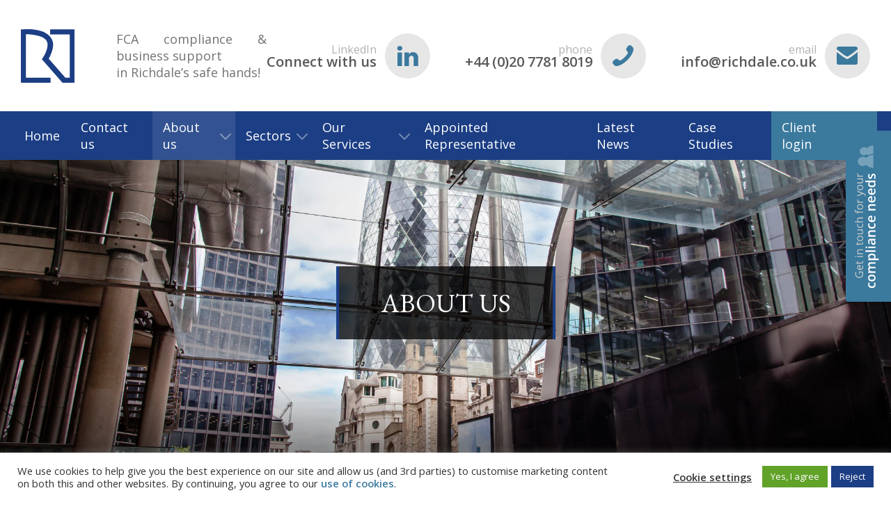

--- FILE ---
content_type: text/html; charset=UTF-8
request_url: https://www.richdale.co.uk/about-us/
body_size: 15385
content:
<!DOCTYPE html>
<html>

<head>

	<meta name='robots' content='index, follow, max-image-preview:large, max-snippet:-1, max-video-preview:-1' />

	<!-- This site is optimized with the Yoast SEO plugin v26.7 - https://yoast.com/wordpress/plugins/seo/ -->
	<meta name="description" content="Richdale Consultants will provide you with ongoing support, by way of a dedicated compliance officer which will free up your time in becoming FCA compliant." />
	<link rel="canonical" href="https://www.richdale.co.uk/about-us/" />
	<meta property="og:locale" content="en_US" />
	<meta property="og:type" content="article" />
	<meta property="og:title" content="About us - Richdale Consultants" />
	<meta property="og:description" content="Richdale Consultants will provide you with ongoing support, by way of a dedicated compliance officer which will free up your time in becoming FCA compliant." />
	<meta property="og:url" content="https://www.richdale.co.uk/about-us/" />
	<meta property="og:site_name" content="Richdale Consultants" />
	<meta property="article:modified_time" content="2020-11-17T17:26:25+00:00" />
	<meta name="twitter:card" content="summary_large_image" />
	<meta name="twitter:label1" content="Est. reading time" />
	<meta name="twitter:data1" content="1 minute" />
	<script type="application/ld+json" class="yoast-schema-graph">{"@context":"https://schema.org","@graph":[{"@type":"WebPage","@id":"https://www.richdale.co.uk/about-us/","url":"https://www.richdale.co.uk/about-us/","name":"About us - Richdale Consultants","isPartOf":{"@id":"https://www.richdale.co.uk/#website"},"datePublished":"2020-09-15T21:11:54+00:00","dateModified":"2020-11-17T17:26:25+00:00","description":"Richdale Consultants will provide you with ongoing support, by way of a dedicated compliance officer which will free up your time in becoming FCA compliant.","breadcrumb":{"@id":"https://www.richdale.co.uk/about-us/#breadcrumb"},"inLanguage":"en-US","potentialAction":[{"@type":"ReadAction","target":["https://www.richdale.co.uk/about-us/"]}]},{"@type":"BreadcrumbList","@id":"https://www.richdale.co.uk/about-us/#breadcrumb","itemListElement":[{"@type":"ListItem","position":1,"name":"Home","item":"https://www.richdale.co.uk/"},{"@type":"ListItem","position":2,"name":"About us"}]},{"@type":"WebSite","@id":"https://www.richdale.co.uk/#website","url":"https://www.richdale.co.uk/","name":"Richdale Consultants","description":"FCA Compliance - Every step of the way","potentialAction":[{"@type":"SearchAction","target":{"@type":"EntryPoint","urlTemplate":"https://www.richdale.co.uk/?s={search_term_string}"},"query-input":{"@type":"PropertyValueSpecification","valueRequired":true,"valueName":"search_term_string"}}],"inLanguage":"en-US"}]}</script>
	<!-- / Yoast SEO plugin. -->


<link rel='dns-prefetch' href='//cdn.usefathom.com' />
<link rel="alternate" type="application/rss+xml" title="Richdale Consultants &raquo; About us Comments Feed" href="https://www.richdale.co.uk/about-us/feed/" />
<link rel="alternate" title="oEmbed (JSON)" type="application/json+oembed" href="https://www.richdale.co.uk/wp-json/oembed/1.0/embed?url=https%3A%2F%2Fwww.richdale.co.uk%2Fabout-us%2F" />
<link rel="alternate" title="oEmbed (XML)" type="text/xml+oembed" href="https://www.richdale.co.uk/wp-json/oembed/1.0/embed?url=https%3A%2F%2Fwww.richdale.co.uk%2Fabout-us%2F&#038;format=xml" />
<style id='wp-img-auto-sizes-contain-inline-css' type='text/css'>
img:is([sizes=auto i],[sizes^="auto," i]){contain-intrinsic-size:3000px 1500px}
/*# sourceURL=wp-img-auto-sizes-contain-inline-css */
</style>
<style id='wp-emoji-styles-inline-css' type='text/css'>

	img.wp-smiley, img.emoji {
		display: inline !important;
		border: none !important;
		box-shadow: none !important;
		height: 1em !important;
		width: 1em !important;
		margin: 0 0.07em !important;
		vertical-align: -0.1em !important;
		background: none !important;
		padding: 0 !important;
	}
/*# sourceURL=wp-emoji-styles-inline-css */
</style>
<style id='wp-block-library-inline-css' type='text/css'>
:root{--wp-block-synced-color:#7a00df;--wp-block-synced-color--rgb:122,0,223;--wp-bound-block-color:var(--wp-block-synced-color);--wp-editor-canvas-background:#ddd;--wp-admin-theme-color:#007cba;--wp-admin-theme-color--rgb:0,124,186;--wp-admin-theme-color-darker-10:#006ba1;--wp-admin-theme-color-darker-10--rgb:0,107,160.5;--wp-admin-theme-color-darker-20:#005a87;--wp-admin-theme-color-darker-20--rgb:0,90,135;--wp-admin-border-width-focus:2px}@media (min-resolution:192dpi){:root{--wp-admin-border-width-focus:1.5px}}.wp-element-button{cursor:pointer}:root .has-very-light-gray-background-color{background-color:#eee}:root .has-very-dark-gray-background-color{background-color:#313131}:root .has-very-light-gray-color{color:#eee}:root .has-very-dark-gray-color{color:#313131}:root .has-vivid-green-cyan-to-vivid-cyan-blue-gradient-background{background:linear-gradient(135deg,#00d084,#0693e3)}:root .has-purple-crush-gradient-background{background:linear-gradient(135deg,#34e2e4,#4721fb 50%,#ab1dfe)}:root .has-hazy-dawn-gradient-background{background:linear-gradient(135deg,#faaca8,#dad0ec)}:root .has-subdued-olive-gradient-background{background:linear-gradient(135deg,#fafae1,#67a671)}:root .has-atomic-cream-gradient-background{background:linear-gradient(135deg,#fdd79a,#004a59)}:root .has-nightshade-gradient-background{background:linear-gradient(135deg,#330968,#31cdcf)}:root .has-midnight-gradient-background{background:linear-gradient(135deg,#020381,#2874fc)}:root{--wp--preset--font-size--normal:16px;--wp--preset--font-size--huge:42px}.has-regular-font-size{font-size:1em}.has-larger-font-size{font-size:2.625em}.has-normal-font-size{font-size:var(--wp--preset--font-size--normal)}.has-huge-font-size{font-size:var(--wp--preset--font-size--huge)}.has-text-align-center{text-align:center}.has-text-align-left{text-align:left}.has-text-align-right{text-align:right}.has-fit-text{white-space:nowrap!important}#end-resizable-editor-section{display:none}.aligncenter{clear:both}.items-justified-left{justify-content:flex-start}.items-justified-center{justify-content:center}.items-justified-right{justify-content:flex-end}.items-justified-space-between{justify-content:space-between}.screen-reader-text{border:0;clip-path:inset(50%);height:1px;margin:-1px;overflow:hidden;padding:0;position:absolute;width:1px;word-wrap:normal!important}.screen-reader-text:focus{background-color:#ddd;clip-path:none;color:#444;display:block;font-size:1em;height:auto;left:5px;line-height:normal;padding:15px 23px 14px;text-decoration:none;top:5px;width:auto;z-index:100000}html :where(.has-border-color){border-style:solid}html :where([style*=border-top-color]){border-top-style:solid}html :where([style*=border-right-color]){border-right-style:solid}html :where([style*=border-bottom-color]){border-bottom-style:solid}html :where([style*=border-left-color]){border-left-style:solid}html :where([style*=border-width]){border-style:solid}html :where([style*=border-top-width]){border-top-style:solid}html :where([style*=border-right-width]){border-right-style:solid}html :where([style*=border-bottom-width]){border-bottom-style:solid}html :where([style*=border-left-width]){border-left-style:solid}html :where(img[class*=wp-image-]){height:auto;max-width:100%}:where(figure){margin:0 0 1em}html :where(.is-position-sticky){--wp-admin--admin-bar--position-offset:var(--wp-admin--admin-bar--height,0px)}@media screen and (max-width:600px){html :where(.is-position-sticky){--wp-admin--admin-bar--position-offset:0px}}

/*# sourceURL=wp-block-library-inline-css */
</style><style id='global-styles-inline-css' type='text/css'>
:root{--wp--preset--aspect-ratio--square: 1;--wp--preset--aspect-ratio--4-3: 4/3;--wp--preset--aspect-ratio--3-4: 3/4;--wp--preset--aspect-ratio--3-2: 3/2;--wp--preset--aspect-ratio--2-3: 2/3;--wp--preset--aspect-ratio--16-9: 16/9;--wp--preset--aspect-ratio--9-16: 9/16;--wp--preset--color--black: #000000;--wp--preset--color--cyan-bluish-gray: #abb8c3;--wp--preset--color--white: #ffffff;--wp--preset--color--pale-pink: #f78da7;--wp--preset--color--vivid-red: #cf2e2e;--wp--preset--color--luminous-vivid-orange: #ff6900;--wp--preset--color--luminous-vivid-amber: #fcb900;--wp--preset--color--light-green-cyan: #7bdcb5;--wp--preset--color--vivid-green-cyan: #00d084;--wp--preset--color--pale-cyan-blue: #8ed1fc;--wp--preset--color--vivid-cyan-blue: #0693e3;--wp--preset--color--vivid-purple: #9b51e0;--wp--preset--gradient--vivid-cyan-blue-to-vivid-purple: linear-gradient(135deg,rgb(6,147,227) 0%,rgb(155,81,224) 100%);--wp--preset--gradient--light-green-cyan-to-vivid-green-cyan: linear-gradient(135deg,rgb(122,220,180) 0%,rgb(0,208,130) 100%);--wp--preset--gradient--luminous-vivid-amber-to-luminous-vivid-orange: linear-gradient(135deg,rgb(252,185,0) 0%,rgb(255,105,0) 100%);--wp--preset--gradient--luminous-vivid-orange-to-vivid-red: linear-gradient(135deg,rgb(255,105,0) 0%,rgb(207,46,46) 100%);--wp--preset--gradient--very-light-gray-to-cyan-bluish-gray: linear-gradient(135deg,rgb(238,238,238) 0%,rgb(169,184,195) 100%);--wp--preset--gradient--cool-to-warm-spectrum: linear-gradient(135deg,rgb(74,234,220) 0%,rgb(151,120,209) 20%,rgb(207,42,186) 40%,rgb(238,44,130) 60%,rgb(251,105,98) 80%,rgb(254,248,76) 100%);--wp--preset--gradient--blush-light-purple: linear-gradient(135deg,rgb(255,206,236) 0%,rgb(152,150,240) 100%);--wp--preset--gradient--blush-bordeaux: linear-gradient(135deg,rgb(254,205,165) 0%,rgb(254,45,45) 50%,rgb(107,0,62) 100%);--wp--preset--gradient--luminous-dusk: linear-gradient(135deg,rgb(255,203,112) 0%,rgb(199,81,192) 50%,rgb(65,88,208) 100%);--wp--preset--gradient--pale-ocean: linear-gradient(135deg,rgb(255,245,203) 0%,rgb(182,227,212) 50%,rgb(51,167,181) 100%);--wp--preset--gradient--electric-grass: linear-gradient(135deg,rgb(202,248,128) 0%,rgb(113,206,126) 100%);--wp--preset--gradient--midnight: linear-gradient(135deg,rgb(2,3,129) 0%,rgb(40,116,252) 100%);--wp--preset--font-size--small: 13px;--wp--preset--font-size--medium: 20px;--wp--preset--font-size--large: 36px;--wp--preset--font-size--x-large: 42px;--wp--preset--spacing--20: 0.44rem;--wp--preset--spacing--30: 0.67rem;--wp--preset--spacing--40: 1rem;--wp--preset--spacing--50: 1.5rem;--wp--preset--spacing--60: 2.25rem;--wp--preset--spacing--70: 3.38rem;--wp--preset--spacing--80: 5.06rem;--wp--preset--shadow--natural: 6px 6px 9px rgba(0, 0, 0, 0.2);--wp--preset--shadow--deep: 12px 12px 50px rgba(0, 0, 0, 0.4);--wp--preset--shadow--sharp: 6px 6px 0px rgba(0, 0, 0, 0.2);--wp--preset--shadow--outlined: 6px 6px 0px -3px rgb(255, 255, 255), 6px 6px rgb(0, 0, 0);--wp--preset--shadow--crisp: 6px 6px 0px rgb(0, 0, 0);}:where(.is-layout-flex){gap: 0.5em;}:where(.is-layout-grid){gap: 0.5em;}body .is-layout-flex{display: flex;}.is-layout-flex{flex-wrap: wrap;align-items: center;}.is-layout-flex > :is(*, div){margin: 0;}body .is-layout-grid{display: grid;}.is-layout-grid > :is(*, div){margin: 0;}:where(.wp-block-columns.is-layout-flex){gap: 2em;}:where(.wp-block-columns.is-layout-grid){gap: 2em;}:where(.wp-block-post-template.is-layout-flex){gap: 1.25em;}:where(.wp-block-post-template.is-layout-grid){gap: 1.25em;}.has-black-color{color: var(--wp--preset--color--black) !important;}.has-cyan-bluish-gray-color{color: var(--wp--preset--color--cyan-bluish-gray) !important;}.has-white-color{color: var(--wp--preset--color--white) !important;}.has-pale-pink-color{color: var(--wp--preset--color--pale-pink) !important;}.has-vivid-red-color{color: var(--wp--preset--color--vivid-red) !important;}.has-luminous-vivid-orange-color{color: var(--wp--preset--color--luminous-vivid-orange) !important;}.has-luminous-vivid-amber-color{color: var(--wp--preset--color--luminous-vivid-amber) !important;}.has-light-green-cyan-color{color: var(--wp--preset--color--light-green-cyan) !important;}.has-vivid-green-cyan-color{color: var(--wp--preset--color--vivid-green-cyan) !important;}.has-pale-cyan-blue-color{color: var(--wp--preset--color--pale-cyan-blue) !important;}.has-vivid-cyan-blue-color{color: var(--wp--preset--color--vivid-cyan-blue) !important;}.has-vivid-purple-color{color: var(--wp--preset--color--vivid-purple) !important;}.has-black-background-color{background-color: var(--wp--preset--color--black) !important;}.has-cyan-bluish-gray-background-color{background-color: var(--wp--preset--color--cyan-bluish-gray) !important;}.has-white-background-color{background-color: var(--wp--preset--color--white) !important;}.has-pale-pink-background-color{background-color: var(--wp--preset--color--pale-pink) !important;}.has-vivid-red-background-color{background-color: var(--wp--preset--color--vivid-red) !important;}.has-luminous-vivid-orange-background-color{background-color: var(--wp--preset--color--luminous-vivid-orange) !important;}.has-luminous-vivid-amber-background-color{background-color: var(--wp--preset--color--luminous-vivid-amber) !important;}.has-light-green-cyan-background-color{background-color: var(--wp--preset--color--light-green-cyan) !important;}.has-vivid-green-cyan-background-color{background-color: var(--wp--preset--color--vivid-green-cyan) !important;}.has-pale-cyan-blue-background-color{background-color: var(--wp--preset--color--pale-cyan-blue) !important;}.has-vivid-cyan-blue-background-color{background-color: var(--wp--preset--color--vivid-cyan-blue) !important;}.has-vivid-purple-background-color{background-color: var(--wp--preset--color--vivid-purple) !important;}.has-black-border-color{border-color: var(--wp--preset--color--black) !important;}.has-cyan-bluish-gray-border-color{border-color: var(--wp--preset--color--cyan-bluish-gray) !important;}.has-white-border-color{border-color: var(--wp--preset--color--white) !important;}.has-pale-pink-border-color{border-color: var(--wp--preset--color--pale-pink) !important;}.has-vivid-red-border-color{border-color: var(--wp--preset--color--vivid-red) !important;}.has-luminous-vivid-orange-border-color{border-color: var(--wp--preset--color--luminous-vivid-orange) !important;}.has-luminous-vivid-amber-border-color{border-color: var(--wp--preset--color--luminous-vivid-amber) !important;}.has-light-green-cyan-border-color{border-color: var(--wp--preset--color--light-green-cyan) !important;}.has-vivid-green-cyan-border-color{border-color: var(--wp--preset--color--vivid-green-cyan) !important;}.has-pale-cyan-blue-border-color{border-color: var(--wp--preset--color--pale-cyan-blue) !important;}.has-vivid-cyan-blue-border-color{border-color: var(--wp--preset--color--vivid-cyan-blue) !important;}.has-vivid-purple-border-color{border-color: var(--wp--preset--color--vivid-purple) !important;}.has-vivid-cyan-blue-to-vivid-purple-gradient-background{background: var(--wp--preset--gradient--vivid-cyan-blue-to-vivid-purple) !important;}.has-light-green-cyan-to-vivid-green-cyan-gradient-background{background: var(--wp--preset--gradient--light-green-cyan-to-vivid-green-cyan) !important;}.has-luminous-vivid-amber-to-luminous-vivid-orange-gradient-background{background: var(--wp--preset--gradient--luminous-vivid-amber-to-luminous-vivid-orange) !important;}.has-luminous-vivid-orange-to-vivid-red-gradient-background{background: var(--wp--preset--gradient--luminous-vivid-orange-to-vivid-red) !important;}.has-very-light-gray-to-cyan-bluish-gray-gradient-background{background: var(--wp--preset--gradient--very-light-gray-to-cyan-bluish-gray) !important;}.has-cool-to-warm-spectrum-gradient-background{background: var(--wp--preset--gradient--cool-to-warm-spectrum) !important;}.has-blush-light-purple-gradient-background{background: var(--wp--preset--gradient--blush-light-purple) !important;}.has-blush-bordeaux-gradient-background{background: var(--wp--preset--gradient--blush-bordeaux) !important;}.has-luminous-dusk-gradient-background{background: var(--wp--preset--gradient--luminous-dusk) !important;}.has-pale-ocean-gradient-background{background: var(--wp--preset--gradient--pale-ocean) !important;}.has-electric-grass-gradient-background{background: var(--wp--preset--gradient--electric-grass) !important;}.has-midnight-gradient-background{background: var(--wp--preset--gradient--midnight) !important;}.has-small-font-size{font-size: var(--wp--preset--font-size--small) !important;}.has-medium-font-size{font-size: var(--wp--preset--font-size--medium) !important;}.has-large-font-size{font-size: var(--wp--preset--font-size--large) !important;}.has-x-large-font-size{font-size: var(--wp--preset--font-size--x-large) !important;}
/*# sourceURL=global-styles-inline-css */
</style>

<style id='classic-theme-styles-inline-css' type='text/css'>
/*! This file is auto-generated */
.wp-block-button__link{color:#fff;background-color:#32373c;border-radius:9999px;box-shadow:none;text-decoration:none;padding:calc(.667em + 2px) calc(1.333em + 2px);font-size:1.125em}.wp-block-file__button{background:#32373c;color:#fff;text-decoration:none}
/*# sourceURL=/wp-includes/css/classic-themes.min.css */
</style>
<link rel='stylesheet' id='cookie-law-info-css' href='https://www.richdale.co.uk/app/plugins/cookie-law-info/legacy/public/css/cookie-law-info-public.css?ver=3.3.9.1' type='text/css' media='all' />
<link rel='stylesheet' id='cookie-law-info-gdpr-css' href='https://www.richdale.co.uk/app/plugins/cookie-law-info/legacy/public/css/cookie-law-info-gdpr.css?ver=3.3.9.1' type='text/css' media='all' />
<link rel='stylesheet' id='video_popup_main_style-css' href='https://www.richdale.co.uk/app/plugins/video-popup/assets/css/videoPopup.css?ver=2.0.3' type='text/css' media='all' />
<link rel='stylesheet' id='site-stylesheet-css' href='https://www.richdale.co.uk/app/themes/richdale-consultants/style.css?ver=1.0.3' type='text/css' media='all' />
<script type="text/javascript" src="https://www.richdale.co.uk/wp/wp-includes/js/jquery/jquery.min.js?ver=3.7.1" id="jquery-core-js"></script>
<script type="text/javascript" src="https://www.richdale.co.uk/wp/wp-includes/js/jquery/jquery-migrate.min.js?ver=3.4.1" id="jquery-migrate-js"></script>
<script type="text/javascript" id="cookie-law-info-js-extra">
/* <![CDATA[ */
var Cli_Data = {"nn_cookie_ids":["VISITOR_INFO1_LIVE","YSC","GPS","_ga","_gid","_gat_gtag_UA_113995979_1","IDE"],"cookielist":[],"non_necessary_cookies":{"non-necessary":["VISITOR_INFO1_LIVE","YSC","GPS","_ga","_gid"]},"ccpaEnabled":"","ccpaRegionBased":"","ccpaBarEnabled":"","strictlyEnabled":["necessary","obligatoire"],"ccpaType":"gdpr","js_blocking":"1","custom_integration":"","triggerDomRefresh":"","secure_cookies":""};
var cli_cookiebar_settings = {"animate_speed_hide":"500","animate_speed_show":"500","background":"#FFF","border":"#b1a6a6c2","border_on":"","button_1_button_colour":"#61a229","button_1_button_hover":"#4e8221","button_1_link_colour":"#fff","button_1_as_button":"1","button_1_new_win":"","button_2_button_colour":"#333","button_2_button_hover":"#292929","button_2_link_colour":"#444","button_2_as_button":"","button_2_hidebar":"","button_3_button_colour":"#1c3e84","button_3_button_hover":"#16326a","button_3_link_colour":"#fff","button_3_as_button":"1","button_3_new_win":"","button_4_button_colour":"#000","button_4_button_hover":"#000000","button_4_link_colour":"#333333","button_4_as_button":"","button_7_button_colour":"#61a229","button_7_button_hover":"#4e8221","button_7_link_colour":"#fff","button_7_as_button":"1","button_7_new_win":"","font_family":"inherit","header_fix":"","notify_animate_hide":"1","notify_animate_show":"","notify_div_id":"#cookie-law-info-bar","notify_position_horizontal":"right","notify_position_vertical":"bottom","scroll_close":"","scroll_close_reload":"","accept_close_reload":"","reject_close_reload":"","showagain_tab":"1","showagain_background":"#fff","showagain_border":"#000","showagain_div_id":"#cookie-law-info-again","showagain_x_position":"100px","text":"#333333","show_once_yn":"","show_once":"10000","logging_on":"","as_popup":"","popup_overlay":"1","bar_heading_text":"","cookie_bar_as":"banner","popup_showagain_position":"bottom-right","widget_position":"left"};
var log_object = {"ajax_url":"https://www.richdale.co.uk/wp/wp-admin/admin-ajax.php"};
//# sourceURL=cookie-law-info-js-extra
/* ]]> */
</script>
<script type="text/javascript" src="https://www.richdale.co.uk/app/plugins/cookie-law-info/legacy/public/js/cookie-law-info-public.js?ver=3.3.9.1" id="cookie-law-info-js"></script>
<script type="text/javascript" src="https://cdn.usefathom.com/script.js" id="fathom-snippet-js" defer="defer" data-wp-strategy="defer" data-site="YQUFFLZL"   data-no-minify></script>
<script type="text/javascript" id="video_popup_main_modal-js-extra">
/* <![CDATA[ */
var theVideoPopupGeneralOptions = {"wrap_close":"false","no_cookie":"false","debug":"0"};
//# sourceURL=video_popup_main_modal-js-extra
/* ]]> */
</script>
<script type="text/javascript" src="https://www.richdale.co.uk/app/plugins/video-popup/assets/js/videoPopup.js?ver=2.0.3" id="video_popup_main_modal-js"></script>
<link rel="https://api.w.org/" href="https://www.richdale.co.uk/wp-json/" /><link rel="alternate" title="JSON" type="application/json" href="https://www.richdale.co.uk/wp-json/wp/v2/pages/668" /><link rel="EditURI" type="application/rsd+xml" title="RSD" href="https://www.richdale.co.uk/wp/xmlrpc.php?rsd" />
<link rel='shortlink' href='https://www.richdale.co.uk/?p=668' />
<script type="text/plain" data-cli-class="cli-blocker-script"  data-cli-script-type="non-necessary" data-cli-block="true"  data-cli-element-position="head" async src="https://www.googletagmanager.com/gtag/js?id=UA-113995979-1"></script>
<script type="text/plain" data-cli-class="cli-blocker-script"  data-cli-script-type="non-necessary" data-cli-block="true"  data-cli-element-position="head">
	window.dataLayer = window.dataLayer || [];
	function gtag(){dataLayer.push(arguments);}
	gtag('js', new Date());
	gtag('config', 'UA-113995979-1');
</script>
	
	<!-- Google Tag Manager -->
<script type="text/plain" data-cli-class="cli-blocker-script"  data-cli-script-type="non-necessary" data-cli-block="true"  data-cli-element-position="head">(function(w,d,s,l,i){w[l]=w[l]||[];w[l].push({'gtm.start':
new Date().getTime(),event:'gtm.js'});var f=d.getElementsByTagName(s)[0],
j=d.createElement(s),dl=l!='dataLayer'?'&l='+l:'';j.async=true;j.src=
'https://www.googletagmanager.com/gtm.js?id='+i+dl;f.parentNode.insertBefore(j,f);
})(window,document,'script','dataLayer','GTM-MC32WK2');</script>
<!-- End Google Tag Manager -->

	<!-- Hotjar Tracking Code for https://www.richdale.co.uk/ -->
<script type="text/plain" data-cli-class="cli-blocker-script"  data-cli-script-type="non-necessary" data-cli-block="true"  data-cli-element-position="head">
    (function(h,o,t,j,a,r){
        h.hj=h.hj||function(){(h.hj.q=h.hj.q||[]).push(arguments)};
        h._hjSettings={hjid:1232151,hjsv:6};
        a=o.getElementsByTagName('head')[0];
        r=o.createElement('script');r.async=1;
        r.src=t+h._hjSettings.hjid+j+h._hjSettings.hjsv;
        a.appendChild(r);
    })(window,document,'https://static.hotjar.com/c/hotjar-','.js?sv=');
</script>
<link rel="icon" href="https://www.richdale.co.uk/app/uploads/2018/11/richdale.png" sizes="32x32" />
<link rel="icon" href="https://www.richdale.co.uk/app/uploads/2018/11/richdale.png" sizes="192x192" />
<link rel="apple-touch-icon" href="https://www.richdale.co.uk/app/uploads/2018/11/richdale.png" />
<meta name="msapplication-TileImage" content="https://www.richdale.co.uk/app/uploads/2018/11/richdale.png" />
		<style type="text/css" id="wp-custom-css">
			p {text-align:justify}		</style>
			<meta name="viewport" content="width=device-width, initial-scale=1">
	<title>About us - Richdale Consultants</title>

</head>

<body class="wp-singular page-template-default page page-id-668 wp-theme-richdale-consultants">
	<div id="wrap">

		<div id="shifter">

			<div id="close_menu" onclick="closeMenu()"></div>

			<div class="header site_width">

					<a href="/" class="logo">Richdale Consultants</a>

					<p class="slogan">FCA compliance &amp; business support  <br /> in Richdale’s safe hands!</p>

					<a class="header_link linkedin" href="https://www.linkedin.com/company/simply-comply-ltd/" target="_blank"><span>LinkedIn</span>Connect with us</a>
					<a class="header_link phone" href="tel:02077818019"><span>phone</span>+44 (0)20 7781 8019</a>
					<a class="header_link email" href="/cdn-cgi/l/email-protection#20494e464f605249434844414c450e434f0e554b"><span>email</span><span class="__cf_email__" data-cfemail="422b2c242d02302b212a26232e276c212d6c3729">[email&#160;protected]</span></a>

					<div id="mobile_menu_button" onclick="openMenu()">
						<div></div><div></div><div></div>
					</div>

			</div>

			<ul id="main_menu" class="main_menu site_width"><li id="menu-item-937" class="menu-item menu-item-type-post_type menu-item-object-page menu-item-home menu-item-937"><a href="https://www.richdale.co.uk/">Home</a></li>
<li id="menu-item-933" class="menu-item menu-item-type-post_type menu-item-object-page menu-item-933"><a href="https://www.richdale.co.uk/contact-us/">Contact us</a></li>
<li id="menu-item-886" class="menu-item menu-item-type-post_type menu-item-object-page current-menu-item page_item page-item-668 current_page_item menu-item-has-children menu-item-886"><a href="https://www.richdale.co.uk/about-us/">About us</a>
<ul class="sub-menu">
	<li id="menu-item-885" class="menu-item menu-item-type-post_type menu-item-object-page menu-item-885"><a href="https://www.richdale.co.uk/richdale-journey/">The Richdale Journey</a></li>
	<li id="menu-item-884" class="menu-item menu-item-type-post_type menu-item-object-page menu-item-884"><a href="https://www.richdale.co.uk/meet-the-team/">Meet The Team</a></li>
</ul>
</li>
<li id="menu-item-897" class="menu-item menu-item-type-post_type menu-item-object-page menu-item-has-children menu-item-897"><a href="https://www.richdale.co.uk/sectors/">Sectors</a>
<ul class="sub-menu">
	<li id="menu-item-896" class="menu-item menu-item-type-post_type menu-item-object-page menu-item-896"><a href="https://www.richdale.co.uk/mortgage-protection/">Mortgage &#038; Protection</a></li>
	<li id="menu-item-900" class="menu-item menu-item-type-post_type menu-item-object-page menu-item-900"><a href="https://www.richdale.co.uk/general-insurance/">General Insurance</a></li>
	<li id="menu-item-904" class="menu-item menu-item-type-post_type menu-item-object-page menu-item-904"><a href="https://www.richdale.co.uk/consumer-credit-providers/">Consumer Credit Providers</a></li>
	<li id="menu-item-909" class="menu-item menu-item-type-post_type menu-item-object-page menu-item-909"><a href="https://www.richdale.co.uk/fintech/">Fintech</a></li>
</ul>
</li>
<li id="menu-item-939" class="menu-item menu-item-type-post_type menu-item-object-page menu-item-has-children menu-item-939"><a href="https://www.richdale.co.uk/our-services/">Our Services</a>
<ul class="sub-menu">
	<li id="menu-item-919" class="menu-item menu-item-type-post_type menu-item-object-page menu-item-919"><a href="https://www.richdale.co.uk/fca-application-for-direct-authorisation/">FCA Applications</a></li>
	<li id="menu-item-918" class="menu-item menu-item-type-post_type menu-item-object-page menu-item-918"><a href="https://www.richdale.co.uk/fca-permissions/">FCA Permissions</a></li>
	<li id="menu-item-920" class="menu-item menu-item-type-post_type menu-item-object-page menu-item-920"><a href="https://www.richdale.co.uk/fca-reporting/">FCA Reporting</a></li>
	<li id="menu-item-925" class="menu-item menu-item-type-post_type menu-item-object-page menu-item-925"><a href="https://www.richdale.co.uk/plans-policies-procedures/">Plans, Policies &#038; Procedures</a></li>
	<li id="menu-item-924" class="menu-item menu-item-type-post_type menu-item-object-page menu-item-924"><a href="https://www.richdale.co.uk/data-protection-pii/">Data Protection &#038; PII</a></li>
	<li id="menu-item-923" class="menu-item menu-item-type-post_type menu-item-object-page menu-item-923"><a href="https://www.richdale.co.uk/smcr-cpd-employee-regulation/">SMCR, CPD &#038; Employee Regulation</a></li>
	<li id="menu-item-922" class="menu-item menu-item-type-post_type menu-item-object-page menu-item-922"><a href="https://www.richdale.co.uk/file-checks-reviews/">File Checks &#038; Reviews</a></li>
</ul>
</li>
<li id="menu-item-930" class="menu-item menu-item-type-post_type menu-item-object-page menu-item-930"><a href="https://www.richdale.co.uk/appointed-representative/">Appointed Representative</a></li>
<li id="menu-item-386" class="menu-item menu-item-type-post_type menu-item-object-page menu-item-386"><a href="https://www.richdale.co.uk/latest-news/">Latest News</a></li>
<li id="menu-item-539" class="menu-item menu-item-type-custom menu-item-object-custom menu-item-539"><a href="https://www.richdale.co.uk/case-studies/">Case Studies</a></li>
<li id="menu-item-91" class="menu-item menu-item-type-custom menu-item-object-custom menu-item-91 render_as_client_login"><a href="https://portal.richdale.co.uk/">Client login</a></li>
</ul>
			<a class="free_consultation_link" href="https://www.richdale.co.uk/request-a-consultation/"><span>Get in touch for a free consultation</span></a>

	<div class="featured_banner" style="background-image: url('https://www.richdale.co.uk/app/uploads/2018/11/6_iStock-832514172-2000x1333.jpg');">
		<h3>About us</h3><ul class="the_usps"><li>Practical advice</li><li>Inhouse alternative</li><li>Friendly helpful support</li><li>Dedicated compliance officer</li></ul></div>


<div class="main_container site_width">

		<main class="wp_content">

			<h2 style="text-align: justify;">The Richdale Philosophy</h2>
<p style="text-align: justify;">Richdale was established with a commitment to help ensure that the financial service providers we support, whether directly authorised or appointed representatives, are suitably equipped to provide their clients with the highest standards of service, in a fully compliant manner.</p>
<p style="text-align: justify;">So, whether you’re seeking Direct Authorisation, to become an Appointed Representative, ad hoc or ongoing support, our commitment applies equally, no matter what the task at hand and no matter your industry.</p>
<p style="text-align: justify;">We don’t just sit back and advise. We get involved directly by designing and managing the operational processes and structures required for our clients to help ensure that they remain in full regulatory compliance, now and in the future. We deliver a unique approach to every client, each of which is provided with a comprehensive tailormade compliance support package to help ensure their business needs are met.</p>
<p style="text-align: justify;">Richdale are proud to say that since our establishment, we have stayed true to our founding ethos. This has helped Richdale to practically double in size year on year, presiding over an ever-increasing client base.</p>
<p style="text-align: justify;">With our meteoric growth, our core values and philosophy have not changed. Our client-centric attitude, putting our clients first so that they can deliver a high level of client service in line with their regulatory responsibilities, has added true value to our clients’ businesses.</p>
<p style="text-align: justify;">Our team will be delighted to discuss your firm’s compliance needs and how Richdale can help. Feel free to give us a call or tell us more about your business here.</p>
<p><a href="https://www.richdale.co.uk/richdale-journey/">The Richdale Journey </a></p>
<p><a href="https://www.richdale.co.uk/meet-the-team/">Meet The Team</a></p>
<p style="text-align: justify;"><div class="richdale_cta">

		<p>Get in touch for a no-obligation consultation</p>
		<div>
			<p>Our team are delighted to offer an impartial consultation on your compliance requirements, with no obligation to sign up to any of our services.</p>
			<a class="arrowed" href="/request-a-free-consultation/">Request a consultation</a>
		</div>

	</div></p>

		</main>

		<aside class="sidebar">
	<p class="title"><strong>Our services</strong> directly authorised</p>
	<ul class="directly_authorised_small"><li><a href="https://www.richdale.co.uk/fca-application-for-direct-authorisation/"><div><svg xmlns="http://www.w3.org/2000/svg" width="35px" height="30px" viewBox="0 0 35 35">
  <path fill-rule="evenodd" d="M35 25.442h-9.333v-9.278H28v6.305a12.713 12.713 0 0 0 2.405-7.465c0-7.104-5.759-12.83-12.906-12.83-1.895 0-3.719.362-5.395 1.16l-.876-1.958c1.97-.869 4.084-1.377 6.271-1.377 8.313 0 15.094 6.742 15.094 15.005 0 2.903-.865 5.71-2.432 8.118H35v2.32zM6.999 7.511c-1.586 2.164-2.406 4.8-2.406 7.493 0 7.104 5.761 12.83 12.906 12.83 1.897 0 3.719-.363 5.396-1.16l.875 1.957c-1.968.942-4.083 1.377-6.271 1.377-8.312 0-15.093-6.741-15.093-15.004 0-2.875.838-5.697 2.417-8.119H0V4.566h9.333v9.278H6.999V7.511z"/>
</svg>
</div><span>FCA Applications</span></a></li><li><a href="https://www.richdale.co.uk/fca-permissions/"><div><svg xmlns="http://www.w3.org/2000/svg" width="35px" height="30px" viewBox="0 0 35 35">
  <path fill-rule="evenodd" d="M13.125 19.928v2.929h18.954c.808 0 1.462-.641 1.462-1.439V2.868c0-.795-.641-1.44-1.462-1.44H2.919c-.807 0-1.461.642-1.461 1.44v18.55c0 .795.64 1.439 1.461 1.439h2.914v-2.929a4.933 4.933 0 0 1-1.458-3.5c0-2.761 2.284-5 5.104-5 2.819 0 5.104 2.239 5.104 5a4.933 4.933 0 0 1-1.458 3.5zm-5.834 1.019v5.624l2.188-2.143 2.188 2.143v-5.624a5.175 5.175 0 0 1-2.188.482 5.168 5.168 0 0 1-2.188-.482zm-1.458 3.339H2.924C1.308 24.286 0 23.006 0 21.428V2.857C0 1.271 1.309 0 2.924 0h29.152C33.691 0 35 1.279 35 2.857v18.571c0 1.586-1.31 2.858-2.924 2.858H13.125V30l-3.646-3.572L5.833 30v-5.714zM4.375 7.143v1.428h26.25V7.143H4.375zm13.124 4.285v1.429h13.126v-1.429H17.499zm4.376 4.286v1.429h8.75v-1.429h-8.75zM9.479 20c2.013 0 3.646-1.599 3.646-3.572 0-1.972-1.633-3.571-3.646-3.571s-3.646 1.599-3.646 3.571C5.833 18.401 7.466 20 9.479 20z"/>
</svg>
</div><span>FCA Permissions</span></a></li><li><a href="https://www.richdale.co.uk/fca-reporting/"><div><svg xmlns="http://www.w3.org/2000/svg" width="23px" height="35px" viewBox="0 0 35 35">
  <path fill-rule="evenodd" d="M8.473 4.666V3.497c0-1.282 1.087-2.331 2.427-2.331h1.199c1.345 0 2.427 1.044 2.427 2.331v1.169h2.426c.667 0 1.205.522 1.205 1.166v1.169c0 .649-.539 1.165-1.205 1.165H6.047c-.667 0-1.205-.521-1.205-1.165V5.832c0-.649.54-1.166 1.205-1.166h2.426zM7.263 3.5H6.056c-1.337 0-2.421 1.04-2.425 2.333H2.418c-1.336 0-2.419 1.038-2.419 2.338v24.491C-.001 33.953 1.078 35 2.418 35h18.164c1.335 0 2.417-1.038 2.417-2.338V8.171c0-1.291-1.078-2.338-2.417-2.338h-1.214C19.365 4.544 18.284 3.5 16.944 3.5h-1.207C15.736 1.567 14.102 0 12.093 0h-1.188c-2.01 0-3.641 1.561-3.642 3.5zM19.368 7h1.21c.66 0 1.211.524 1.211 1.17v24.493c0 .658-.542 1.17-1.211 1.17H2.42c-.66 0-1.21-.524-1.21-1.17V8.17c0-.658.542-1.17 1.21-1.17h1.211c.004 1.289 1.083 2.333 2.425 2.333h10.888c1.337 0 2.421-1.04 2.424-2.333zm-7.869-2.334a.595.595 0 0 0 .606-.583.595.595 0 0 0-.606-.583.594.594 0 0 0-.605.583c0 .322.271.583.605.583zm-1.508 21.8l9.415-9.075-.855-.824-8.56 8.249L5.46 20.45l-.856.825 5.387 5.191z"/>
</svg>
</div><span>FCA Reporting</span></a></li><li><a href="https://www.richdale.co.uk/plans-policies-procedures/"><div><svg xmlns="http://www.w3.org/2000/svg" width="29px" height="33px" viewBox="0 0 35 35">
  <path fill-rule="evenodd" d="M28.057 14.816H14.023a.948.948 0 0 1-.935-.957c0-.526.42-.957.935-.957h14.034a.95.95 0 0 1 .935.957.949.949 0 0 1-.935.957zM14.023 5.243h8.42a.95.95 0 0 1 .936.957.949.949 0 0 1-.936.957h-8.42a.948.948 0 0 1-.935-.957c0-.526.42-.957.935-.957zm14.034-2.872H14.023a.949.949 0 0 1-.935-.958c0-.526.42-.957.935-.957h14.034a.95.95 0 0 1 .935.957.95.95 0 0 1-.935.958zM3.795 33.006L.264 29.393a.972.972 0 0 1 0-1.354.92.92 0 0 1 1.323 0l2.082 2.132 4.023-4.939a.92.92 0 0 1 1.317-.123.973.973 0 0 1 .12 1.348l-5.334 6.549zm0-12.446L.264 16.948a.972.972 0 0 1 0-1.354.92.92 0 0 1 1.323 0l2.082 2.131 4.023-4.939a.92.92 0 0 1 1.317-.123.973.973 0 0 1 .12 1.348L3.795 20.56zm0-12.445L.264 4.502a.972.972 0 0 1 0-1.354.92.92 0 0 1 1.323 0l2.082 2.131L7.692.34A.919.919 0 0 1 9.009.218a.973.973 0 0 1 .12 1.348L3.795 8.115zm10.228 9.573h8.42a.95.95 0 0 1 .936.958.95.95 0 0 1-.936.957h-8.42a.949.949 0 0 1-.935-.957c0-.527.42-.958.935-.958zm0 7.659h14.034a.95.95 0 0 1 .935.958.95.95 0 0 1-.935.957H14.023a.949.949 0 0 1-.935-.957c0-.527.42-.958.935-.958zm0 4.787h8.42a.95.95 0 0 1 .936.957.95.95 0 0 1-.936.958h-8.42a.949.949 0 0 1-.935-.958c0-.526.42-.957.935-.957z"/>
</svg>
</div><span>Plans, Policies & Procedures</span></a></li><li><a href="https://www.richdale.co.uk/data-protection-pii/"><div><svg xmlns="http://www.w3.org/2000/svg" width="31px" height="35px" viewBox="0 0 35 35">
  <path fill-rule="evenodd" d="M15.456 1.834c.627.627 1.657 1.58 2.986 2.535 2.996 2.154 5.972 3.246 8.847 3.246.677 0 1.348-.063 2.006-.188.231 1.895.595 6.423-.384 11.259-.725 3.582-2.044 6.607-3.918 8.989-2.277 2.895-5.417 4.869-9.336 5.871-3.868-.989-6.997-2.925-9.304-5.757-1.913-2.348-3.291-5.332-4.095-8.869-1.11-4.888-.821-9.555-.622-11.489.652.123 1.318.184 1.99.184 5.485 0 10.13-4.078 11.83-5.781m0-1.834a.56.56 0 0 0-.444.221c-.407.458-5.433 5.97-11.386 5.97-.85 0-1.72-.112-2.596-.368l.001-.001a.554.554 0 0 0-.709.47c-.128.841-3.53 24.102 15.203 28.69v.002a.561.561 0 0 0 .316-.015c19.001-4.698 14.757-28.641 14.745-28.71l.001-.002a.551.551 0 0 0-.637-.45.613.613 0 0 0-.096.024 9.213 9.213 0 0 1-2.565.359c-6.201 0-11.397-5.981-11.415-6l.001-.002A.559.559 0 0 0 15.456 0z"/>
</svg>
</div><span>Data Protection & PII</span></a></li><li><a href="https://www.richdale.co.uk/smcr-cpd-employee-regulation/"><div><svg xmlns="http://www.w3.org/2000/svg" width="35px" height="22px" viewBox="0 0 35 35">
  <path fill-rule="evenodd" d="M34.374 21.996a.63.63 0 0 1-.625-.635 6.26 6.26 0 0 0-1.231-3.722 6.022 6.022 0 0 0-8.124-1.462 8.695 8.695 0 0 1 1.642 5.089.628.628 0 0 1-.624.634.63.63 0 0 1-.625-.634c0-4.078-3.269-7.395-7.287-7.395-4.019 0-7.288 3.317-7.288 7.395a.63.63 0 0 1-.625.634.63.63 0 0 1-.625-.634c0-1.903.615-3.658 1.644-5.09a5.954 5.954 0 0 0-4.114-.923 6.022 6.022 0 0 0-4.011 2.386 6.262 6.262 0 0 0-1.232 3.722.63.63 0 0 1-.624.635.63.63 0 0 1-.625-.635 7.55 7.55 0 0 1 1.484-4.487 7.257 7.257 0 0 1 9.928-1.671c1.55-1.603 3.705-2.601 6.088-2.601 2.382 0 4.537.998 6.087 2.601a7.256 7.256 0 0 1 9.927 1.671 7.548 7.548 0 0 1 1.485 4.487.63.63 0 0 1-.625.635zm-6.694-9.311c-2.277 0-3.874-3.703-3.874-5.708 0-2.17 1.739-3.936 3.878-3.936 2.138 0 3.877 1.766 3.877 3.936a.624.624 0 0 1-.007.097c-.05 2.025-1.633 5.611-3.874 5.611zm.004-8.375c-1.45 0-2.629 1.196-2.629 2.667 0 1.591 1.324 4.439 2.625 4.439 1.302 0 2.625-2.848 2.625-4.439 0-.027.002-.054.006-.08-.043-1.434-1.205-2.587-2.627-2.587zM17.5 10.928c-2.626 0-4.469-4.246-4.469-6.545.099-2.524 2.177-4.481 4.645-4.374 2.287.093 4.154 1.966 4.282 4.277a.59.59 0 0 1 .01.109c0 2.295-1.843 6.533-4.468 6.533zm3.212-6.52c-.067-1.688-1.423-3.064-3.086-3.132-.044-.002-.088-.002-.131-.002-1.716 0-3.145 1.379-3.214 3.134 0 1.913 1.591 5.252 3.219 5.252 1.607 0 3.178-3.247 3.218-5.19a.318.318 0 0 1-.006-.062zM7.319 12.685c-2.242 0-3.825-3.586-3.875-5.611a.777.777 0 0 1-.007-.097c0-2.17 1.74-3.936 3.878-3.936 2.139 0 3.878 1.766 3.878 3.936 0 2.005-1.598 5.708-3.874 5.708zM7.315 4.31c-1.423 0-2.585 1.153-2.627 2.588a.666.666 0 0 1 .006.079c0 1.591 1.322 4.439 2.625 4.439 1.301 0 2.625-2.848 2.625-4.439 0-1.471-1.179-2.667-2.629-2.667z"/>
</svg>
</div><span>SMCR, CPD & Employee Regulations</span></a></li><li><a href="https://www.richdale.co.uk/file-checks-reviews/"><div><svg xmlns="http://www.w3.org/2000/svg" width="35px" height="35px" viewBox="0 0 35 35">
  <path fill-rule="evenodd" d="M27.398 18.855a.942.942 0 0 0-.937-.949h-8.508V7.587a.952.952 0 1 0-1.905 0v11.264c0 .526.427.953.952.953h9.461a.943.943 0 0 0 .937-.949m5.783-1.358c0 8.661-7.02 15.682-15.679 15.682-8.66 0-15.68-7.021-15.68-15.682 0-8.661 7.02-15.683 15.68-15.683 8.659 0 15.679 7.022 15.679 15.683m1.821 0c0-9.666-7.835-17.501-17.5-17.501C7.836-.004.001 7.831.001 17.497c0 9.665 7.835 17.5 17.501 17.5 9.665 0 17.5-7.835 17.5-17.5"/>
</svg>
</div><span>File Checks & Reviews</span></a></li></ul></aside>
</div>


<div class="footer_top site_width">

	<div class="about_us">
		<p class="title">About us</p>
		<p class="justify">Richdale is the trading name of Richdale Consultants Ltd and Richdale Brokers and Financial Services Ltd who are authorised and regulated by the Financial Conduct Authority (Firm Reference Number: 769876).</p>
	</div>

	<div class="site_links">
		<p class="title">Site links</p>
		<ul id="footer_menu" class="footer_menu"><li id="menu-item-636" class="menu-item menu-item-type-post_type menu-item-object-page menu-item-636"><a target="_blank" href="https://www.richdale.co.uk/terms-of-business-appointed-representatives/">Terms of Business – Appointed Representatives</a></li>
<li id="menu-item-637" class="menu-item menu-item-type-post_type menu-item-object-page menu-item-637"><a target="_blank" href="https://www.richdale.co.uk/terms-of-business-directly-authorised-clients/">Terms of Business – Directly Authorised Clients</a></li>
<li id="menu-item-84" class="menu-item menu-item-type-post_type menu-item-object-page menu-item-84"><a target="_blank" href="https://www.richdale.co.uk/privacy-notice/">Privacy Notice</a></li>
<li id="menu-item-83" class="menu-item menu-item-type-custom menu-item-object-custom menu-item-83"><a target="_blank" href="https://buy.stripe.com/9AQcNbdkw7X50O4cMM">Pay Now</a></li>
<li id="menu-item-385" class="menu-item menu-item-type-post_type menu-item-object-page menu-item-385"><a href="https://www.richdale.co.uk/latest-news/">Latest news</a></li>
</ul>	</div>

	<div class="contact_details">
		<p class="title">Contact details</p>
		<div>
			<a class="styled_link" href="/cdn-cgi/l/email-protection#c7aea9a1a887b5aea4afa3a6aba2e9a4a8e9b2ac"><span>email</span><span class="__cf_email__" data-cfemail="f39a9d959cb3819a909b97929f96dd909cdd8698">[email&#160;protected]</span></a>
			<a class="styled_link" class="" href="tel:02077818019"><span>phone</span>+44 (0)20 7781 8019</a>
		</div>
		<p class="styled_paragraph"><span>address</span>1 Cornhill, London, EC3V 3ND</p>
	</div>

</div>

<div class="footer_middle site_width">

	<div class="logos"><img src="https://www.richdale.co.uk/app/uploads/2018/11/apcc.png" alt="" /><img src="https://www.richdale.co.uk/app/uploads/2018/11/Finance-Award.png" alt="" /></div>

	<p class="legal_message">This website is designed for professionals only and is not intended for public use. Nothing on this website should be considered as advice and you must always seek your own independent legal and financial advice.</p>

</div>

<div class="end_of_page site_width">
	<p>Copyright &copy; 2026 Richdale Consultants Ltd. All Rights Reserved.</p>
</div>

</div><!-- #shifter -->
</div> <!-- #wrap -->

<script data-cfasync="false" src="/cdn-cgi/scripts/5c5dd728/cloudflare-static/email-decode.min.js"></script><script type="speculationrules">
{"prefetch":[{"source":"document","where":{"and":[{"href_matches":"/*"},{"not":{"href_matches":["/wp/wp-*.php","/wp/wp-admin/*","/app/uploads/*","/app/*","/app/plugins/*","/app/themes/richdale-consultants/*","/*\\?(.+)"]}},{"not":{"selector_matches":"a[rel~=\"nofollow\"]"}},{"not":{"selector_matches":".no-prefetch, .no-prefetch a"}}]},"eagerness":"conservative"}]}
</script>
<!--googleoff: all--><div id="cookie-law-info-bar" data-nosnippet="true"><span><div class="cli-bar-container cli-style-v2"><div class="cli-bar-message">We use cookies to help give you the best experience on our site and allow us (and 3rd parties) to customise marketing content on both this and other websites. By continuing, you agree to our <a href="/cookie-policy">use of cookies</a>.</div><div class="cli-bar-btn_container"><a role='button' class="cli_settings_button" style="margin:0px 10px 0px 5px">Cookie settings</a><a role='button' data-cli_action="accept" id="cookie_action_close_header" class="medium cli-plugin-button cli-plugin-main-button cookie_action_close_header cli_action_button wt-cli-accept-btn">Yes, I agree</a><a role='button' id="cookie_action_close_header_reject" class="medium cli-plugin-button cli-plugin-main-button cookie_action_close_header_reject cli_action_button wt-cli-reject-btn" data-cli_action="reject">Reject</a></div></div></span></div><div id="cookie-law-info-again" data-nosnippet="true"><span id="cookie_hdr_showagain">Privacy &amp; Cookies Policy</span></div><div class="cli-modal" data-nosnippet="true" id="cliSettingsPopup" tabindex="-1" role="dialog" aria-labelledby="cliSettingsPopup" aria-hidden="true">
  <div class="cli-modal-dialog" role="document">
	<div class="cli-modal-content cli-bar-popup">
		  <button type="button" class="cli-modal-close" id="cliModalClose">
			<svg class="" viewBox="0 0 24 24"><path d="M19 6.41l-1.41-1.41-5.59 5.59-5.59-5.59-1.41 1.41 5.59 5.59-5.59 5.59 1.41 1.41 5.59-5.59 5.59 5.59 1.41-1.41-5.59-5.59z"></path><path d="M0 0h24v24h-24z" fill="none"></path></svg>
			<span class="wt-cli-sr-only">Close</span>
		  </button>
		  <div class="cli-modal-body">
			<div class="cli-container-fluid cli-tab-container">
	<div class="cli-row">
		<div class="cli-col-12 cli-align-items-stretch cli-px-0">
			<div class="cli-privacy-overview">
				<h4>Privacy Overview</h4>				<div class="cli-privacy-content">
					<div class="cli-privacy-content-text">This website uses cookies to improve your experience while you navigate through the website. Out of these cookies, the cookies that are categorised as necessary are stored on your browser as they are essential for the working of basic functionalities of the website. We also use third-party cookies that help us analyse and understand how you use this website. These cookies will be stored in your browser only with your consent. You also have the option to opt-out of these cookies. But opting out of some of these cookies may have an effect on your browsing experience.</div>
				</div>
				<a class="cli-privacy-readmore" aria-label="Show more" role="button" data-readmore-text="Show more" data-readless-text="Show less"></a>			</div>
		</div>
		<div class="cli-col-12 cli-align-items-stretch cli-px-0 cli-tab-section-container">
												<div class="cli-tab-section">
						<div class="cli-tab-header">
							<a role="button" tabindex="0" class="cli-nav-link cli-settings-mobile" data-target="necessary" data-toggle="cli-toggle-tab">
								Necessary							</a>
															<div class="wt-cli-necessary-checkbox">
									<input type="checkbox" class="cli-user-preference-checkbox"  id="wt-cli-checkbox-necessary" data-id="checkbox-necessary" checked="checked"  />
									<label class="form-check-label" for="wt-cli-checkbox-necessary">Necessary</label>
								</div>
								<span class="cli-necessary-caption">Always Enabled</span>
													</div>
						<div class="cli-tab-content">
							<div class="cli-tab-pane cli-fade" data-id="necessary">
								<div class="wt-cli-cookie-description">
									Necessary cookies are absolutely essential for the website to function properly. This category only includes cookies that ensures basic functionalities and security features of the website. These cookies do not store any personal information.								</div>
							</div>
						</div>
					</div>
																	<div class="cli-tab-section">
						<div class="cli-tab-header">
							<a role="button" tabindex="0" class="cli-nav-link cli-settings-mobile" data-target="non-necessary" data-toggle="cli-toggle-tab">
								Non-necessary							</a>
															<div class="cli-switch">
									<input type="checkbox" id="wt-cli-checkbox-non-necessary" class="cli-user-preference-checkbox"  data-id="checkbox-non-necessary" checked='checked' />
									<label for="wt-cli-checkbox-non-necessary" class="cli-slider" data-cli-enable="Enabled" data-cli-disable="Disabled"><span class="wt-cli-sr-only">Non-necessary</span></label>
								</div>
													</div>
						<div class="cli-tab-content">
							<div class="cli-tab-pane cli-fade" data-id="non-necessary">
								<div class="wt-cli-cookie-description">
									Any cookies that may not be particularly necessary for the website to function and is used specifically to collect user personal data via analytics, ads, other embedded contents are termed as non-necessary cookies.								</div>
							</div>
						</div>
					</div>
										</div>
	</div>
</div>
		  </div>
		  <div class="cli-modal-footer">
			<div class="wt-cli-element cli-container-fluid cli-tab-container">
				<div class="cli-row">
					<div class="cli-col-12 cli-align-items-stretch cli-px-0">
						<div class="cli-tab-footer wt-cli-privacy-overview-actions">
						
															<a id="wt-cli-privacy-save-btn" role="button" tabindex="0" data-cli-action="accept" class="wt-cli-privacy-btn cli_setting_save_button wt-cli-privacy-accept-btn cli-btn">SAVE &amp; ACCEPT</a>
													</div>
						
					</div>
				</div>
			</div>
		</div>
	</div>
  </div>
</div>
<div class="cli-modal-backdrop cli-fade cli-settings-overlay"></div>
<div class="cli-modal-backdrop cli-fade cli-popupbar-overlay"></div>
<!--googleon: all--><!-- Google Tag Manager (noscript) -->
<noscript><iframe src="https://www.googletagmanager.com/ns.html?id=GTM-MC32WK2"
height="0" width="0" style="display:none;visibility:hidden"></iframe></noscript>
<!-- End Google Tag Manager (noscript) -->
<script type="text/javascript" src="https://www.richdale.co.uk/app/themes/richdale-consultants/includes/js/site.js?ver=6.9" id="site-js-js"></script>
<script id="wp-emoji-settings" type="application/json">
{"baseUrl":"https://s.w.org/images/core/emoji/17.0.2/72x72/","ext":".png","svgUrl":"https://s.w.org/images/core/emoji/17.0.2/svg/","svgExt":".svg","source":{"concatemoji":"https://www.richdale.co.uk/wp/wp-includes/js/wp-emoji-release.min.js?ver=6.9"}}
</script>
<script type="module">
/* <![CDATA[ */
/*! This file is auto-generated */
const a=JSON.parse(document.getElementById("wp-emoji-settings").textContent),o=(window._wpemojiSettings=a,"wpEmojiSettingsSupports"),s=["flag","emoji"];function i(e){try{var t={supportTests:e,timestamp:(new Date).valueOf()};sessionStorage.setItem(o,JSON.stringify(t))}catch(e){}}function c(e,t,n){e.clearRect(0,0,e.canvas.width,e.canvas.height),e.fillText(t,0,0);t=new Uint32Array(e.getImageData(0,0,e.canvas.width,e.canvas.height).data);e.clearRect(0,0,e.canvas.width,e.canvas.height),e.fillText(n,0,0);const a=new Uint32Array(e.getImageData(0,0,e.canvas.width,e.canvas.height).data);return t.every((e,t)=>e===a[t])}function p(e,t){e.clearRect(0,0,e.canvas.width,e.canvas.height),e.fillText(t,0,0);var n=e.getImageData(16,16,1,1);for(let e=0;e<n.data.length;e++)if(0!==n.data[e])return!1;return!0}function u(e,t,n,a){switch(t){case"flag":return n(e,"\ud83c\udff3\ufe0f\u200d\u26a7\ufe0f","\ud83c\udff3\ufe0f\u200b\u26a7\ufe0f")?!1:!n(e,"\ud83c\udde8\ud83c\uddf6","\ud83c\udde8\u200b\ud83c\uddf6")&&!n(e,"\ud83c\udff4\udb40\udc67\udb40\udc62\udb40\udc65\udb40\udc6e\udb40\udc67\udb40\udc7f","\ud83c\udff4\u200b\udb40\udc67\u200b\udb40\udc62\u200b\udb40\udc65\u200b\udb40\udc6e\u200b\udb40\udc67\u200b\udb40\udc7f");case"emoji":return!a(e,"\ud83e\u1fac8")}return!1}function f(e,t,n,a){let r;const o=(r="undefined"!=typeof WorkerGlobalScope&&self instanceof WorkerGlobalScope?new OffscreenCanvas(300,150):document.createElement("canvas")).getContext("2d",{willReadFrequently:!0}),s=(o.textBaseline="top",o.font="600 32px Arial",{});return e.forEach(e=>{s[e]=t(o,e,n,a)}),s}function r(e){var t=document.createElement("script");t.src=e,t.defer=!0,document.head.appendChild(t)}a.supports={everything:!0,everythingExceptFlag:!0},new Promise(t=>{let n=function(){try{var e=JSON.parse(sessionStorage.getItem(o));if("object"==typeof e&&"number"==typeof e.timestamp&&(new Date).valueOf()<e.timestamp+604800&&"object"==typeof e.supportTests)return e.supportTests}catch(e){}return null}();if(!n){if("undefined"!=typeof Worker&&"undefined"!=typeof OffscreenCanvas&&"undefined"!=typeof URL&&URL.createObjectURL&&"undefined"!=typeof Blob)try{var e="postMessage("+f.toString()+"("+[JSON.stringify(s),u.toString(),c.toString(),p.toString()].join(",")+"));",a=new Blob([e],{type:"text/javascript"});const r=new Worker(URL.createObjectURL(a),{name:"wpTestEmojiSupports"});return void(r.onmessage=e=>{i(n=e.data),r.terminate(),t(n)})}catch(e){}i(n=f(s,u,c,p))}t(n)}).then(e=>{for(const n in e)a.supports[n]=e[n],a.supports.everything=a.supports.everything&&a.supports[n],"flag"!==n&&(a.supports.everythingExceptFlag=a.supports.everythingExceptFlag&&a.supports[n]);var t;a.supports.everythingExceptFlag=a.supports.everythingExceptFlag&&!a.supports.flag,a.supports.everything||((t=a.source||{}).concatemoji?r(t.concatemoji):t.wpemoji&&t.twemoji&&(r(t.twemoji),r(t.wpemoji)))});
//# sourceURL=https://www.richdale.co.uk/wp/wp-includes/js/wp-emoji-loader.min.js
/* ]]> */
</script>
<script defer src="https://static.cloudflareinsights.com/beacon.min.js/vcd15cbe7772f49c399c6a5babf22c1241717689176015" integrity="sha512-ZpsOmlRQV6y907TI0dKBHq9Md29nnaEIPlkf84rnaERnq6zvWvPUqr2ft8M1aS28oN72PdrCzSjY4U6VaAw1EQ==" data-cf-beacon='{"version":"2024.11.0","token":"dbcbf4177f30445192189f6626e27814","r":1,"server_timing":{"name":{"cfCacheStatus":true,"cfEdge":true,"cfExtPri":true,"cfL4":true,"cfOrigin":true,"cfSpeedBrain":true},"location_startswith":null}}' crossorigin="anonymous"></script>
</body>
</html>


--- FILE ---
content_type: text/css
request_url: https://www.richdale.co.uk/app/themes/richdale-consultants/style.css?ver=1.0.3
body_size: 8513
content:
/*
Theme Name: Richdale Consultants
Theme URI: http://unity.online
Description: Custom theme for built for Richdale Consultants, build october 2018
Author: Unity Dev Team
Author URI:  mailto:development@unity.online
Version: 1.0
*/
@import "includes/css/editor.css";

body {
  margin: 0;
}
.error_404 {
  text-align: center;
  padding: 200px 0;
}
div.site_width,
ul.site_width {
  padding-left: calc(50% - 675px);
  padding-right: calc(50% - 675px);
}

.justify {
  text-align: justify;
}

.header {
  display: flex;
  justify-content: flex-start;
  align-items: center;
  padding: 25px;
}

.logo {
  width: 110px;
  height: 110px;
  display: block;
  overflow: hidden;
  text-indent: -9999px;
  background: url("./includes/img/richdale-consultants.svg") center center
    no-repeat;
  background-size: contain;
  margin-right: 60px;
}
.slogan {
  margin-right: auto;
}

.header_link {
  color: #585858;
  font-size: 20px;
  text-align: right;
  line-height: 18px;
  padding-right: 77px;
  background: center right no-repeat;
  min-height: 65px;
  display: flex;
  flex-direction: column;
  justify-content: center;
  white-space: nowrap;
}
.header_link:hover {
  text-decoration: none;
}
.header_link span {
  font-weight: 400;
  font-size: 16px;
  color: #b2b2b2;
  display: block;
}

.header_link.linkedin {
  background-image: url("./includes/img/linkedin-logo.svg");
  background-position: center right;
  background-repeat: no-repeat;
  margin-right: 50px;
  background-size: 65px;
}

.header_link.phone {
  background-image: url("./includes/img/header-link-phone.svg");
  margin-right: 50px;
}
.header_link.email {
  background-image: url("./includes/img/header-link-email.svg");
}

.main_container {
  display: flex;
  justify-content: space-between;
  padding: 80px;
  position: relative;
}
.main_container > main {
  flex-basis: 990px;
  margin-right: 40px;
}
.main_container > aside {
  flex-basis: 330px;
  position: sticky;
  position: -webkit-sticky;
  position: -moz-sticky;
  position: -ms-sticky;
  position: -o-sticky;
  align-self: flex-start;
  top: 1px;
}

.main_container > main.error_404 {
  width: 100%;
  flex-basis: auto;
}

.featured_banner {
  display: flex;
  justify-content: center;
  align-items: center;
  background: center center no-repeat;
  background-size: cover;
  height: 40vw;
  max-height: 480px;
  min-height: 210px;
  box-sizing: border-box;
  padding-bottom: 70px;
  position: relative;
}
.featured_banner::after {
  display: block;
  content: "";
  position: absolute;
  left: 0;
  bottom: 0;
  width: 100%;
  height: 200px;
  background: linear-gradient(
    to top,
    rgba(0, 0, 0, 0.75) 0%,
    rgba(0, 0, 0, 0) 75%
  );
  z-index: 1;
}
.featured_banner.is_front_page {
  min-width: 350px;
  height: 50vw;
  max-height: 700px;
}
.the_usps {
  position: absolute;
  margin: 0;
  padding: 20px 0;
  bottom: 0;
  left: 0;
  width: 100%;
  list-style: none;
  display: flex;
  justify-content: center;
  align-items: center;
  z-index: 2;
}
.the_usps li {
  color: #fff;
  font-size: 22px;
  font-weight: 300;
  padding: 0 45px;
  position: relative;
}
.the_usps li::after {
  content: "";
  display: block;
  width: 12px;
  height: 12px;
  border-radius: 12px;
  border: 1px solid rgba(255, 255, 255, 0.3);
  position: absolute;
  right: -6px;
  top: calc(50% - 5px);
}
.the_usps li:last-child::after {
  display: none;
}
.featured_banner h3 {
  display: block;
  margin: 0;
  padding: 30px 60px;
  color: #fff;
  text-transform: uppercase;
  font-size: 38px;
  background: rgba(0, 0, 0, 0.75);
  border-left: 4px solid #1c3e84;
  border-right: 4px solid #1c3e84;
}

.strong {
  color: #343434;
}

.footer_top {
  background: #1d3e8b;
  padding: 60px;
  display: flex;
  justify-content: space-between;
  color: #c0c0c0;
  font-size: 16px;
}
.footer_top .about_us {
  flex-basis: 330px;
}
.footer_top .site_links {
  flex-basis: 460px;
  margin: 0px 50px;
}
.footer_top .contact_details {
  flex-basis: 460px;
}

.footer_top .title {
  font-size: 26px;
  color: #fff;
  text-transform: uppercase;
  font-weight: 600;
  margin-top: 0;
}
.footer_top .title::after {
  content: "";
  display: block;
  width: 120px;
  height: 6px;
  margin-top: 5px;
  background: rgba(255, 255, 255, 0.25);
}

.footer_menu {
  padding: 0;
  margin: 0;
  list-style: none;
  display: flex;
  flex-wrap: wrap;
}
.footer_menu a {
  display: block;
  padding: 6px 20px;
  background: rgba(255, 255, 255, 0.1);
  border-radius: 4px;
  font-size: 18px;
  color: #fff;
  margin: 0 10px 10px 0;
}

.footer_top .contact_details .title {
  text-align: right;
}
.footer_top .contact_details .title::after {
  position: relative;
  left: calc(100% - 120px);
}
.footer_top .contact_details > div {
  display: flex;
  justify-content: space-between;
}
.footer_top .contact_details .styled_link,
.footer_top .contact_details .styled_paragraph {
  display: block;
  font-size: 22px;
  color: #fff;
  text-align: right;
  margin: 0 0 15px 0;
}
.footer_top .contact_details .styled_link span,
.footer_top .contact_details .styled_paragraph span {
  display: block;
  text-transform: uppercase;
  color: #3b799d;
  font-size: 18px;
  line-height: 18px;
  font-weight: 600;
}
.footer_top .contact_details .styled_link:hover {
  text-decoration: none;
  color: #85bfe7;
}
.footer_top .contact_details .styled_link::after {
  content: "";
  display: block;
  width: 120px;
  height: 2px;
  background: rgba(255, 255, 255, 0.25);
  margin-top: 10px;
  position: relative;
  left: calc(100% - 120px);
}

.footer_middle {
  background: #28395f;
  padding: 25px;
  display: flex;
  justify-content: space-between;
  align-items: center;
}
.footer_middle p {
  font-size: 16px;
  color: #c0c0c0;
  line-height: 20px;
  text-align: right;
  width: calc(100% - 470px);
}
.footer_middle .logos {
  width: 420px;
  margin-right: 50px;
}
.footer_middle .logos img {
  display: inline-block;
  margin-right: 35px;
}
.footer_middle .logos :last-child {
  margin: 0;
}

.end_of_page {
  background: #333;
  padding: 50px;
  display: flex;
  justify-content: space-between;
  color: #999;
}
.end_of_page p {
  margin: 0;
  line-height: 20px;
}
.end_of_page a {
  color: #3b799d;
}

.sidebar .title {
  font-family: "EB Garamond", serif;
  font-size: 30px;
  color: #343434;
  font-weight: 400;
  text-transform: uppercase;
  margin: 0 0 0.5em 0;
  line-height: 0.9em;
  text-align: center;
}
.sidebar .title strong {
  font-size: 0.6em;
  color: #727272;
  font-weight: 400;
  display: block;
}

.directly_authorised_small {
  padding: 20px;
  list-style: none;
  margin: 0;
  background: #fafafa;
  border-top: 3px solid #3b799d;
}

.directly_authorised_small a {
  display: flex;
  justify-content: space-between;
  align-items: center;
  padding: 18px 5px 18px 20px;
  border-bottom: 1px solid #e6e6e6;
  transition: background-colour 0.3s;
}
.directly_authorised_small li:last-child a {
  border: none;
}
.directly_authorised_small a:hover {
  text-decoration: none;
  background: rgba(0, 0, 0, 0.03);
}
.directly_authorised_small a span {
  width: calc(100% - 50px);
  color: #343434;
  line-height: 20px;
}
.directly_authorised_small a svg {
  fill: #a7a7a7;
  transition: fill 0.3s;
}
.directly_authorised_small a:hover svg {
  fill: #3b799d;
}
.directly_authorised_small div {
  width: 35px;
  height: 35px;
  display: flex;
  align-items: center;
  justify-content: center;
}

.free_consultation_link {
  position: fixed;
  top: calc(40vh - 100px);
  width: 65px;
  height: 246px;
  right: 0;
  background: #3b799d url("./includes/img/free-consultation.svg") center center
    no-repeat;
  z-index: 5;
  border-radius: 4px 0 0 4px;
  transition: background-color 0.3s;
}
.free_consultation_link span {
  display: none;
}
.free_consultation_link:hover {
  background-color: #1c6083;
}

/* pagination */
#pagination {
  display: flex;
  justify-content: center;
  flex-wrap: wrap;
  padding: 30px 0;
  background: #e6e6e6;
}
#pagination a,
#pagination > span {
  display: inline-block;
  padding: 10px 20px;
  font-size: 20px;
  color: #fff;
  background: #3b799d;
  margin: 0 5px 5px 5px;
  text-decoration: none;
  font-weight: 400;
  transition: background-color 0.3s;
}
#pagination a:hover {
  background: #1c6083;
}
#pagination > span {
  background: #9d9d9d;
}

/* gallery layout */
.gallery {
  column-count: 4;
  column-gap: 20px;
}
.gallery .gallery-item {
  display: inline;
  margin: 0;
}
.gallery .gallery-item img {
  display: block;
  margin: 0 0 20px 0;
}
.gallery-caption {
  display: none;
}

/*gravity forms */
.gfield_description.validation_message {
  position: absolute;
  right: -5px;
  top: -14px;
  background-color: #1c3e84;
  color: white;
  padding: 5px 10px;
  font-size: 12px;
  text-align: center;
  border-radius: 2px;
}
.validation_message::after {
  content: "";
  display: block;
  position: absolute;
  border: 5px solid rgba(0, 0, 0, 0);
  border-top-color: #1c3e84;
  width: 0;
  height: 0;
  bottom: -10px;
  left: 10px;
}
.gform_body ul {
  padding: 0;
  list-style: none;
}
.gform_body ul li {
  position: relative;
}
.wp_content .gform_body ul li:before {
  display: none;
}
.validation_error {
  margin-bottom: 20px;
  border: 1px solid #1c3e84;
  padding: 10px 20px;
  font-size: 15px;
  color: #1c3e84;
}
.gform_confirmation_message {
  color: #1ba21b;
}
.gform_body label {
  display: none;
}
.gfield_checkbox label {
  display: inline;
}
.gform_body input[type="text"],
.gform_body textarea,
.gform_body select {
  height: 58px;
  color: #404040;
  padding-left: 15px;
  width: 100%;
  margin-bottom: 30px;
  border: 1px solid #b3b3b3;
  font-family: "Open Sans", sans-serif;
  box-sizing: border-box;
  font-size: 18px;
}
.gfield_error input[type="text"],
.gfield_error textarea,
.gfield_error select {
  border: 1px solid #1c3e84;
}

.gform_body select {
  -webkit-appearance: none;
  appearance: none;
  background: #fff url("./includes/img/select-down-arrow.svg") calc(100% - 20px)
    center no-repeat;
}
.gform_body textarea {
  height: 180px;
  padding-top: 20px;
}
.gform_body .show_label > label {
  display: block;
  font-weight: 600;
  color: #262626;
  margin-top: -15px;
}

.gfield_visibility_ {
  display: none;
}
.gform_validation_container,
.gform_wrapper .gform_validation_container,
body
  .gform_wrapper
  .gform_body
  ul.gform_fields
  li.gfield.gform_validation_container,
body .gform_wrapper li.gform_validation_container,
body .gform_wrapper ul.gform_fields li.gfield.gform_validation_container {
  display: none !important;
  position: absolute !important;
  left: -9000px;
}
::-webkit-input-placeholder {
  /* Chrome/Opera/Safari */
  color: #818181;
}
::-moz-placeholder {
  /* Firefox 19+ */
  color: #818181;
}
:-ms-input-placeholder {
  /* IE 10+ */
  color: #818181;
}
:-moz-placeholder {
  /* Firefox 18- */
  color: #818181;
}

.contact_top,
.contact_bottom {
  display: flex;
  justify-content: space-between;
  padding: 80px;
}
.contact_bottom {
  background: #e6e6e6;
}
.contact_top .google_map {
  width: calc(60% - 20px);
}
.contact_top .wp_content {
  width: calc(40% - 20px);
}
.contact_top a[href^="tel:"] {
  font-size: 24px;
}
.contact_bottom .contact_image {
  width: calc(25% - 20px);
  background: center center no-repeat;
  background-size: cover;
}
.contact_bottom .contact_form {
  width: calc(75% - 20px);
}
.contact_form .gform_fields {
  display: flex;
  flex-wrap: wrap;
  justify-content: space-between;
}
.contact_form .gform_fields > li {
  width: 100%;
}
.contact_form .gform_fields > li:nth-child(1),
.contact_form .gform_fields > li:nth-child(2) {
  width: calc(50% - 20px);
}

.news_listing {
  padding-top: 60px;
}

.single_news_item {
  display: flex;
  justify-content: space-between;
  margin-bottom: 55px;
}
.single_news_item .date {
  width: 130px;
  height: 165px;
  background: url("./includes/img/news-blog.svg") center top no-repeat;
  font-family: "EB Garamond", serif;
  margin: 0;
}
.single_news_item .date span {
  height: 50px;
  line-height: 50px;
  text-align: center;
  text-transform: uppercase;
  text-align: center;
  color: #fff;
  font-size: 28px;
  display: block;
}
.single_news_item .date strong {
  display: block;
  font-weight: 400;
  text-align: center;
  line-height: 105px;
  height: 130px;
  color: #343434;
  font-size: 60px;
}
.single_news_item .content {
  /*width: calc(100% - 160px);*/
  width: 100%;
}
.single_news_item h3 {
  font-family: "Open Sans", sans-serif;
  font-size: 28px;
  color: #343434;
  font-weight: 600;
  margin: 0;
}
.single_news_item .meta {
  margin: 15px 0 10px 0;
  color: #a6a6a6;
}
.single_news_item .meta strong {
  font-weight: 600;
  color: #4d4d4d;
}
.single_news_item p {
  margin: 0;
}
.single_news_item .arrowed {
  margin-top: 10px;
}

.free_consultation_top,
.free_consultation_bottom {
  padding: 50px;
  display: flex;
  justify-content: space-between;
}

.free_consultation_top > .wp_content {
  width: calc(50% + 240px);
  margin: 80px -240px 80px 0;
  position: relative;
  z-index: 1;
  background: #fff;
  padding: 60px 60px 60px 0;
  box-sizing: border-box;
}
.free_consultation_top > .left_image {
  width: calc(50% + 240px);
  margin: 0px 0px 0px -170px;
  background: center center no-repeat;
  background-size: cover;
}

.free_consultation_bottom {
  background: #e6e6e6;
}
.free_consultation_bottom > .right_image {
  width: 315px;
  margin-right: 40px;
  background: center center no-repeat;
  background-size: cover;
}
.free_consultation_bottom > .form {
  width: calc(100% - 355px);
}

.free_consultation_bottom > .form .gform_fields {
  display: flex;
  flex-direction: row;
  flex-wrap: wrap;
}
.free_consultation_bottom > .form .gform_fields > li:nth-child(1),
.free_consultation_bottom > .form .gform_fields > li:nth-child(2),
.free_consultation_bottom > .form .gform_fields > li:nth-child(3) {
  width: calc(33.33% - 27px);
  margin-right: 40px;
}
.free_consultation_bottom > .form .gform_fields > li:nth-child(3) {
  margin-right: 0;
}
.free_consultation_bottom > .form .gform_fields > li:nth-child(5),
.free_consultation_bottom > .form .gform_fields > li:nth-child(6) {
  width: calc(50% - 20px);
}
.free_consultation_bottom > .form .gform_fields > li:nth-child(5) {
  margin-right: 40px;
}

.free_consultation_bottom > .form .gform_fields > li {
  width: 100%;
}

.richdale_cta {
  background: #1c3e84;
  color: #fff;
  padding: 35px;
  display: flex;
  justify-content: space-between;
  margin: 35px 0;
}
.richdale_cta > p {
  width: 37%;
  padding: 10px 50px 10px 0;
  box-sizing: border-box;
  text-align: right;
  border-right: 4px solid #fff;
  font-size: 28px;
  line-height: 32px;
  font-weight: 600;
  margin: 0;
  display: flex;
  align-items: center;
}
.richdale_cta > div {
  width: 63%;
  padding: 10px 0 10px 50px;
  box-sizing: border-box;
}
.richdale_cta > div p {
  margin: 0;
}
.richdale_cta > div a {
  color: #fff;
  margin-top: 10px;
}

.direct_authorisation_content {
  padding: 80px;
}

.directly_authorised_large {
  background: #e6e6e6;
  display: flex;
  justify-content: space-between;
  flex-wrap: wrap;
  padding: 80px;
  margin: 0;
  list-style: none;
}
.directly_authorised_large .directly_authorised_single {
  width: calc(50% - 30px);
  display: flex;
  justify-content: space-between;
  margin-bottom: 80px;
}
.directly_authorised_large .directly_authorised_single:nth-last-child(1),
.directly_authorised_large .directly_authorised_single:nth-last-child(2) {
  margin-bottom: 0;
}
.directly_authorised_large .icon {
  width: 120px;
  height: 120px;
  background: #fff;
  border-radius: 4px;
  display: flex;
  justify-content: center;
  align-items: center;
}
.directly_authorised_large .icon svg {
  width: 55px;
  height: 55px;
  fill: #333333;
}
.directly_authorised_large .meta {
  width: calc(100% - 150px);
}

.directly_authorised_large h2 {
  margin-top: 0;
  font-size: 24px;
}
.directly_authorised_large h2::after {
  width: 120px;
  height: 4px;
  margin-top: 10px;
}
.directly_authorised_large p {
  margin: 5px 0;
}

.our_sectors_content {
  padding: 80px;
}

.our_sectors_list {
  background: #e6e6e6;
  padding: 60px;
}
.our_sectors_single {
  display: flex;
  justify-content: space-between;
  align-items: center;
  margin-bottom: 50px;
  padding-bottom: 50px;
  position: relative;
}

.our_sectors_list .our_sectors_single:last-child {
  margin-bottom: 0;
  padding-bottom: 0;
}
.our_sectors_list .our_sectors_single:last-child::after {
  display: none;
}
.our_sectors_single::after {
  content: "";
  height: 2px;
  width: calc(100% - 160px);
  position: absolute;
  left: 80px;
  bottom: 0;
  background: rgba(255, 255, 255, 0.5);
}
.our_sectors_single > .image {
  width: 35%;
  box-sizing: border-box;
  height: 310px;
  border: 10px solid #fff;
  background: center center no-repeat;
  background-size: cover;
}
.our_sectors_single > .content {
  width: calc(65% - 60px);
}

.our_sectors_single h2 {
  margin-top: 0;
}
.our_sectors_single h2::after {
  margin-top: 20px;
  background: #fff;
  width: 160px;
  height: 6px;
}
.our_sectors_list .button {
  margin-right: 20px;
}
.our_sectors_list .button:last-child {
  margin-right: 0px;
}
.our_sectors_list .content :last-child {
  margin-bottom: 0;
}

.homepage_intro {
  display: block;
  padding: 60px;
}
.homepage_intro .wp_content {
  width: auto;
}
.homepage_intro .right_image {
  width: 500px;
  box-shadow: 10px 10px 0 rgba(0, 0, 0, 0.1);
  background: center center no-repeat;
  background-size: cover;
}
#video_overlay {
  width: 880px;
  height: 490px;
  display: flex;
  justify-content: center;
  align-items: center;
  background: center / cover #ececec no-repeat;
  margin: 30px auto 0 auto;
  cursor: pointer;
}
#video_overlay > span {
  width: 122px;
  height: 108px;
  display: block;
  background: center / contain no-repeat
    url("data:image/svg+xml,%3Csvg fill='none' xmlns='http://www.w3.org/2000/svg' viewBox='0 0 122 108'%3E%3Crect opacity='.9' width='120.2' height='107.1' rx='4' transform='matrix(-1 0 0 1 121 .4)' fill='%231C3E84'/%3E%3Cpath d='M48.6 27.8v27.9l24.8-13.5-24.8-14.4zM25.9 76h.7c.7 0 1.2 0 1.6-.3.3-.3.5-.7.5-1.2 0-.6-.1-1-.4-1.2-.3-.3-.8-.4-1.4-.4h-1v3.2zm5.1-1.6c0 1.1-.4 2-1 2.6-.8.6-1.8 1-3.2 1h-1v3.7h-2.2V71H27c1.3 0 2.3.3 3 .9.7.5 1 1.4 1 2.5zM35 81.7h-2.2V70.4h2.3v11.3zM42.6 81.7l-.4-1-1.2 1-1.6.2c-.8 0-1.4-.2-1.8-.7-.5-.4-.7-1-.7-1.9 0-.9.3-1.5.9-2 .6-.3 1.5-.6 2.8-.6H42v-.4c0-.8-.5-1.3-1.3-1.3-.7 0-1.4.2-2.3.6l-.7-1.5c.9-.5 2-.7 3-.7a4 4 0 012.6.7c.6.5.9 1.2.9 2.2v5.4h-1.6zM42 78H41c-.6 0-1.1.1-1.4.3-.4.3-.5.6-.5 1 0 .6.3 1 1 1 .6 0 1-.2 1.3-.5.3-.3.5-.7.5-1.2V78zM45.3 73.6h2.5l1.5 4.6c.2.4.2.8.3 1.4 0-.5.2-1 .3-1.4l1.6-4.6h2.4l-3.5 9.2a4 4 0 01-1.4 2c-.6.3-1.2.6-2 .6-.4 0-.8 0-1.2-.2v-1.7h1c.3 0 .7 0 1-.3.2-.3.5-.6.6-1.1l.2-.4-3.3-8.1zM65.2 71h2.3L64 81.7h-2.5L57.8 71H60l2 6.4a22.5 22.5 0 01.5 2.4c0-.5.3-1.3.6-2.4l2-6.4zM68.6 71.4c0-.7.4-1 1.2-1 .8 0 1.2.3 1.2 1 0 .4 0 .7-.3.9l-.9.2c-.8 0-1.2-.3-1.2-1zm2.3 10.3h-2.2v-8.1h2.2v8.1zM75.9 81.9c-1 0-1.8-.4-2.3-1.1-.5-.8-.8-1.8-.8-3.1 0-1.4.3-2.4.8-3.2.6-.7 1.3-1 2.3-1 1 0 1.8.3 2.4 1.1l-.1-1.6v-2.6h2.2v11.3h-1.7l-.4-1h-.1c-.5.8-1.3 1.2-2.3 1.2zm.8-1.8c.5 0 1-.2 1.2-.5.3-.3.4-.9.4-1.7v-.2c0-.9 0-1.5-.4-2-.2-.3-.7-.5-1.3-.5-.5 0-.9.2-1.1.7-.3.4-.5 1-.5 1.8s.2 1.4.5 1.8c.2.4.6.6 1.2.6zM86.2 75c-.5 0-.9.1-1.2.5a2 2 0 00-.4 1.2h3.1c0-.5-.1-1-.4-1.2-.3-.4-.7-.5-1.1-.5zm.3 6.9c-1.3 0-2.4-.4-3.1-1.1-.8-.7-1.1-1.8-1.1-3 0-1.5.3-2.5 1-3.3.7-.7 1.6-1 2.8-1 1.2 0 2.1.2 2.7.9.7.7 1 1.6 1 2.7v1.1h-5.3c0 .6.2 1.1.6 1.5.3.4.8.5 1.5.5a6.1 6.1 0 002.8-.6v1.7a7.7 7.7 0 01-2.9.6zM93.4 77.6c0 .9.1 1.5.4 1.9.3.4.7.6 1.3.6.6 0 1-.2 1.3-.6.3-.4.4-1 .4-1.9 0-.8-.1-1.4-.4-1.8-.3-.4-.7-.6-1.3-.6-.6 0-1 .2-1.3.6-.3.4-.4 1-.4 1.8zm5.7 0c0 1.4-.4 2.4-1 3.2-.8.7-1.8 1.1-3 1.1-.8 0-1.5-.2-2.1-.5-.6-.4-1-.9-1.4-1.5a5 5 0 01-.5-2.3c0-1.3.4-2.3 1-3 .8-.8 1.8-1.2 3-1.2.8 0 1.5.2 2.1.5.6.4 1 .9 1.4 1.5.3.6.5 1.4.5 2.2z' fill='%23fff'/%3E%3C/svg%3E");
}
#video_overlay.hide_me {
  display: none;
}
#youtube_video {
  margin: 30px auto 0 auto;
  display: none;
  text-align: center;
}
#youtube_video.show_me {
  display: block;
}

.home_sectors_list {
  background: #e6e6e6;
  padding: 20px;
  display: flex;
  justify-content: space-between;
  flex-wrap: wrap;
}
.inner_page.home_sectors_list {
  background: none;
  padding: 0;
  margin-top: 30px;
}
.home_sectors_single {
  height: 390px;
  width: 100%;
  background: center center no-repeat;
  background-size: cover;
  position: relative;
  margin-bottom: 20px;
  overflow: hidden;
  font-weight: 400;
  text-decoration: none;
}
.home_sectors_single .content {
  position: absolute;
  bottom: 0;
  right: 0;
  width: 85%;
  box-sizing: border-box;
  padding: 0 25px;
  background: #333;
  color: #989898;
  text-align: right;
  max-height: 0;
  transition: max-height 0.3s;
}
.home_sectors_single:hover .content {
  max-height: 400px;
}
.home_sectors_single span.arrowed {
  color: #fff;
  font-weight: 600;
  background-image: url("./includes/img/blue-arrow.svg");
}
.home_sectors_single p:first-of-type {
  margin-top: 0;
  padding-top: 25px;
}
.home_sectors_single p:last-child {
  margin-bottom: 0;
  padding-bottom: 25px;
}
.home_sectors_single h3 {
  color: #fff;
  position: absolute;
  bottom: 100%;
  right: 0;
  background: #333;
  margin: 0;
  padding: 20px 25px;
  font-size: 28px;
  text-transform: uppercase;
}
.home_sectors_single h3::after {
  display: block;
  content: "";
  width: 215px;
  border-bottom: 2px dotted #3b799d;
  position: absolute;
  right: 25px;
  bottom: -2px;
  max-width: calc(100% - 50px);
}

.inner_page .home_sectors_single:nth-child(4n - 3),
.inner_page .home_sectors_single:nth-child(4n) {
  width: calc(55% - 10px);
  height: 400px;
}
.inner_page .home_sectors_single:nth-child(4n - 2),
.inner_page .home_sectors_single:nth-child(4n - 1) {
  width: calc(45% - 10px);
  height: 400px;
}

.logos {
  display: flex;
  justify-content: space-between;
  align-items: center;
  margin: 40px 0;
}
.logos.our_clients {
  flex-direction: row-reverse;
}
.logos .intro {
  padding: 85px 50px;
  background: #f2f2f2;
  width: 40%;
}
.logos .the_logos {
  width: 60%;
  padding: 40px;
}
.logos .tns-nav {
  display: none;
}
.logos .tns-controls {
  position: relative;
}
.logos [data-controls] {
  border: none;
  background: url("./includes/img/slider-right.svg") center center no-repeat;
  width: 20px;
  height: 50px;
  position: absolute;
  top: 77px;
  left: -20px;
  z-index: 2;
  text-indent: -999px;
  overflow: hidden;
}
.logos [data-controls="next"] {
  background: url("./includes/img/slider-left.svg") center center no-repeat;
  left: auto;
  right: -20px;
}

.logos.our_partners .intro {
  padding-right: calc(50% - 675px);
}
.logos.our_partners .the_logos {
  padding-left: calc(50% - 655px);
}

.logos.our_clients .intro {
  padding-left: calc(50% - 675px);
}
.logos.our_clients .the_logos {
  padding-right: calc(50% - 655px);
}

.a_logo {
  width: 200px;
  height: 200px;
  background: center center no-repeat;
  background-size: contain;
}

/* all */

@media (min-width: 1020px) {
  .main_menu {
    background: #1c3e84;
    height: 70px;
    display: flex;
    list-style: none;
    margin: 0;
  }
  .main_menu ul {
    display: none;
    list-style: none;
    list-style-image: url([data-uri]);
    list-style-type: none;
  }
  .main_menu > li {
    position: relative;
  }
  .main_menu > li > a {
    display: flex;
    height: 70px;
    align-items: center;
    padding: 0 15px;
    color: #fff;
    font-weight: 400;
    transition: background-color 0.3s;
  }
  .main_menu > li > a:hover,
  .main_menu > li.current-menu-parent > a,
  .main_menu > li.current-menu-item > a {
    text-decoration: none;
    background: rgba(255, 255, 255, 0.1);
  }
  .main_menu > li.menu-item-has-children > a {
    padding-right: 30px;
  }
  .main_menu > li.menu-item-has-children > a::after {
    content: "";
    display: block;
    position: absolute;
    border-bottom: 2px solid rgba(255, 255, 255, 0.4);
    border-right: 2px solid rgba(255, 255, 255, 0.4);
    transform: rotate(45deg);
    width: 10px;
    height: 10px;
    right: 8px;
    top: 27px;
  }
  .main_menu > li.render_as_client_login {
    margin-left: auto;
  }
  .main_menu > li.render_as_client_login > a {
    background: #3b799d url("./includes/img/main-menu-client-login.svg") center
      right no-repeat;
    padding-right: 45px;
  }
  .main_menu > li.render_as_client_login > a:hover {
    background-color: #4a86ab;
  }
  .main_menu li:hover ul {
    display: block;
    background: #fff;
    position: absolute;
    top: 70px;
    left: 0;
    z-index: 3;
    width: 300px;
    border: 1px solid #e6e6e6;
    border-bottom: 4px solid #1c3e84;
    padding: 5px 10px;
    list-style: none;
    margin: 0;
  }
  .main_menu ul a {
    display: block;
    padding: 15px 10px;
    border-bottom: 1px dotted #e6e6e6;
  }
  .main_menu ul a:hover {
    text-decoration: none;
    background: rgba(0, 0, 0, 0.02);
  }
  .main_menu ul li:last-child a {
    border: none;
  }

  .home_sectors_single {
    width:calc(50% - 10px);
    height:400px;
  }

  /* .home_sectors_single:nth-child(1),
  .home_sectors_single:nth-child(2),
  .home_sectors_single:nth-child(6),
  .home_sectors_single:nth-child(7) {
    width: calc(50% - 10px);
    height: 400px;
  }
  .home_sectors_single:nth-child(3),
  .home_sectors_single:nth-child(4),
  .home_sectors_single:nth-child(5) {
    width: calc(33.33% - 13px);
    height: 520px;
  } */
}
@media (max-width: 1200px) and (min-width: 1020px) {
  .main_menu {
    height: 60px;
  }
  .main_menu > li > a {
    height: 60px;
    font-size: 16px;
  }
  .main_menu > li.menu-item-has-children > a {
    padding-right: 15px;
  }
  .main_menu > li.menu-item-has-children > a::after {
    display: none;
  }
  .main_menu > li.render_as_client_login > a {
    background-image: none;
    padding-right: 15px;
  }
  .main_menu li:hover ul {
    top: 60px;
  }
}

@media (max-width: 1400px) {
  div.site_width {
    padding-left: 30px;
    padding-right: 30px;
  }
  ul.site_width {
    padding: 0px 20px;
  }
}

@media (max-width: 1200px) {
  ul.site_width {
    padding: 0px;
  }

  p.slogan {
    font-size: 16px;
  }
  .logo {
    margin-right: 30px;
  }
  .header_link.phone {
    margin-right: 20px;
  }

  .directly_authorised_small a {
    padding: 10px 5px;
    font-size: 16px;
  }
  .directly_authorised_small {
    padding: 10px 15px;
  }

  .footer_top {
    flex-wrap: wrap;
  }
  .footer_top .about_us {
    flex-basis: 100%;
    margin-bottom: 30px;
  }
  .footer_top .site_links {
    flex-basis: calc(50% - 20px);
    margin: 0;
  }
  .footer_top .contact_details {
    flex-basis: calc(50% - 20px);
  }

  .the_usps li {
    font-size: 18px;
    padding: 0 20px;
  }

  .our_sectors_single > .image {
    width: 45%;
  }
  .our_sectors_single > .content {
    width: calc(55% - 60px);
  }

  .home_sectors_single {
    height: 340px;
  }
  .home_sectors_single h3 {
    font-size: 22px;
  }

  .richdale_cta > p {
    font-size: 24px;
  }
} /* 1200 */

@media (max-width: 1020px) {
  #close_menu {
    background-color: rgba(0, 0, 0, 0.01);
    position: fixed;
    top: 0;
    right: 0;
    z-index: 2;
    width: 0;
    height: 100vh;
    display: block;
    transition: background-color 0.3s ease, right 0.3s ease;
    -webkit-transition: background-color 0.3s ease, right 0.3s ease;
  }

  body.menu_open #close_menu {
    display: block;
    background: rgba(0, 0, 0, 0.5);
    right: 300px;
    width: 100%;
  }
  body.menu_open.show_menu_close #close_menu {
    background-color: rgba(0, 0, 0, 0.01);
    width: 100%;
    right: 0;
  }

  #wrap {
    position: relative;
    width: auto;
    min-width: 320px;
    overflow: hidden;
  }
  #shifter {
    position: relative;
    width: 100%;
    left: 0px;
    transition: left 0.3s ease;
    -webkit-transition: left 0.3s ease;
    background: #fff;
  }

  body {
    background: #d8d8d8;
  }
  body.menu_open #shifter {
    left: -300px;
  }
  body.menu_open.show_menu_close #shifter {
    left: 0;
  }

  #mobile_menu_button {
    width: 31px;
    height: 31px;
    float: right;
    display: block;
    padding: 17px;
    background: #3b799d;
    border-radius: 100%;
    margin-left: 20px;
  }
  #mobile_menu_button > div {
    width: 100%;
    height: 7px;
    background-color: #fff;
    margin-bottom: 5px;
  }

  .main_menu {
    display: block;
    top: 0px;
    left: 100%;
    width: 300px;
    z-index: 3;
    position: absolute;
  }

  .main_menu,
  .main_menu ul {
    padding: 0;
    margin: 0;
    list-style: none;
    background: #1c3e84;
  }
  .main_menu a {
    display: block;
    color: #fff;
    padding: 20px;
    font-size: 20px;
    font-weight: 400;
    text-decoration: none;
    border-bottom: 1px solid rgba(0, 0, 0, 0.1);
  }
  .main_menu ul a {
    font-size: 16px;
    padding: 15px 25px;
    background: rgba(255, 255, 255, 0.05);
  }
  .main_menu li.render_as_client_login > a {
    background: #3b799d url("./includes/img/main-menu-client-login.svg") center
      right no-repeat;
  }
  .gallery {
    column-count: 3;
    column-gap: 10px;
  }
  .gallery .gallery-item img {
    margin-bottom: 10px;
  }

  .header {
    padding: 10px;
    border-bottom: 6px solid #1c3e84;
  }
  p.slogan {
    display: none;
  }
  .logo {
    margin-right: auto;
    height: 80px;
    width: 80px;
  }

  .main_container {
    display: block;
  }
  .main_container > main {
    margin: 0 0 30px 0;
  }

  .the_usps li {
    font-size: 16px;
  }
  /*
	.featured_banner {
		height: 40vw;
		min-height: 210px;
	}
	*/

  .main_container {
    padding: 40px;
  }

  .contact_top,
  .contact_bottom {
    display: block;
    padding: 40px;
  }
  .contact_top .wp_content,
  .contact_bottom .contact_form,
  .contact_bottom .contact_image {
    width: auto;
  }
  .contact_top .google_map {
    width: 100%;
    height: 350px;
  }
  .contact_bottom .contact_image {
    height: 35vw;
  }

  .free_consultation_top,
  .free_consultation_bottom {
    display: block;
    padding: 30px;
  }
  .free_consultation_top > .wp_content,
  .free_consultation_bottom > .form {
    width: auto;
    margin: 0;
    padding: 0;
  }

  .free_consultation_link {
    top: 120px;
    width: 50px;
    height: 210px;
    background-size: cover;
  }
  .direct_authorisation_content {
    padding: 40px;
  }
  .directly_authorised_large {
    padding: 40px;
  }
  .directly_authorised_large .directly_authorised_single {
    width: calc(50% - 20px);
  }
  .directly_authorised_large .icon {
    width: 90px;
    height: 90px;
  }
  .directly_authorised_large .meta {
    width: calc(100% - 110px);
  }
  .directly_authorised_large .icon svg {
    width: 45px;
    height: 45px;
  }

  .our_sectors_single {
    display: block;
  }
  .our_sectors_single > .image {
    width: 100%;
    height: 45vw;
    margin-bottom: 30px;
  }
  .our_sectors_single > .content {
    width: 100%;
  }

  .home_sectors_single:nth-child(1) {
    width: 100%;
  }
  .home_sectors_single:nth-child(2),
  .home_sectors_single:nth-child(6),
  .home_sectors_single:nth-child(7),
  .home_sectors_single:nth-child(3),
  .home_sectors_single:nth-child(4),
  .home_sectors_single:nth-child(5) {
    width: calc(50% - 10px);
    height: 420px;
  }

  .homepage_intro {
    display: block;
    padding: 40px;
  }
  .homepage_intro .wp_content {
    width: 100%;
  }
  .homepage_intro .right_image {
    display: none;
  }

  .logos {
    display: block;
    margin: 0;
  }
  .logos.our_partners .the_logos,
  .logos.our_partners .intro,
  .logos.our_clients .the_logos,
  .logos.our_clients .intro {
    width: auto;
    padding: 20px;
  }

  h1::after,
  h2::after {
    width: 150px;
  }

  #video_overlay,
  #youtube_video iframe {
    width: 100%;
    height: 54vw;
  }
} /* 1024 */

@media (max-width: 800px) {
  h1 {
    font-size: 30px;
    line-height: 0.8em;
  }
  h1 strong {
    padding-bottom: 5px;
    line-height: 0.9em;
  }
  h2 {
    font-size: 28px;
  }
  h3 {
    font-size: 24px;
  }

  .logo {
    height: 50px;
    width: 50px;
  }
  div.site_width {
    padding-left: 20px;
    padding-right: 20px;
  }
  .header_link {
  }
  #mobile_menu_button {
    width: 50px;
    height: 50px;
    box-sizing: border-box;
    padding: 14px 12px;
  }
  #mobile_menu_button > div {
    height: 4px;
  }
  .featured_banner h3 {
    padding: 15px 25px;
    font-size: 40px;
  }
  .the_usps {
    display: none;
  }
  .featured_banner::after {
    display: none;
  }
  .featured_banner {
    padding-bottom: 0;
  }
  .main_container {
    padding: 30px;
  }
  .footer_top {
    display: block;
  }
  .footer_top .contact_details .title {
    text-align: left;
  }
  .footer_top .contact_details .title::after {
    left: 0;
  }
  .footer_top .site_links {
    margin-bottom: 30px;
  }
  .footer_top .contact_details .styled_link,
  .footer_top .contact_details .styled_paragraph {
    text-align: left;
  }
  .footer_top .contact_details .styled_link::after {
    left: 0;
  }
  .footer_middle {
    display: block;
  }
  .footer_middle .logos {
    width: auto;
    margin: 0 0 30px 0;
    text-align: center;
  }
  .footer_middle p {
    text-align: center;
    width: auto;
  }
  .end_of_page {
    display: block;
    text-align: center;
    padding: 30px;
  }
  .end_of_page p:first-child {
    margin-bottom: 10px;
  }

  .free_consultation_bottom > .form .gform_fields > li:nth-child(1n) {
    width: 100%;
    margin: 0;
  }

  .richdale_cta {
    display: block;
  }
  .richdale_cta > p {
    width: auto;
    border: none;
    padding: 0;
    text-align: left;
  }
  .richdale_cta > div {
    width: auto;
    padding: 15px 0 0 0;
  }

  .directly_authorised_large .directly_authorised_single {
    width: 100%;
    margin-bottom: 50px;
  }
  .directly_authorised_large .directly_authorised_single:nth-last-child(2) {
    margin-bottom: 50px;
  }
  .home_sectors_single:nth-child(1n),
  .inner_page .home_sectors_single:nth-child(1n) {
    width: 100%;
    height: 400px;
  }

  .our_sectors_single > .image {
    border: 4px solid #fff;
  }
} /* 800 */

@media (max-width: 600px) {
  .gallery {
    column-count: 2;
  }
  .header-right {
    display: flex;
    justify-content: space-between;
  }
  .button {
    font-size: 16px;
  }
  .header_link {
    width: 40px;
    height: 40px;
  }
  .header_link.phone {
    margin-right: 10px;
  }
  #mobile_menu_button {
    width: 40px;
    padding: 11px 10px;
    height: 40px;
    margin-left: 10px;
  }
  #mobile_menu_button > div {
    margin-bottom: 3px;
  }
  div.site_width {
    padding-left: 15px;
    padding-right: 15px;
  }
  .featured_banner h3 {
    padding: 10px 15px 10px 15px;
    font-size: 26px;
    max-width: 80%;
    margin-left: -35px;
  }
  .featured_banner {
    min-height: 210px;
  }
  p.wp-caption-text {
    padding: 10px 15px;
  }
  .footer_top {
    padding: 20px;
  }
  .footer_top .contact_details > div {
    display: block;
  }
  .footer_middle .logos img {
    width: calc(50% - 50px);
  }
  .contact_form .gform_fields > li:nth-child(1n) {
    width: 100%;
  }
  .contact_top,
  .contact_bottom {
    padding: 20px;
  }
  .contact_bottom .contact_image {
    display: none;
  }

  .single_news_item .date {
    display: none;
  }
  .single_news_item .content {
    width: auto;
  }

  .wp_content ul.tick-list {
    margin-left: 20px;
  }

  .directly_authorised_large .icon svg {
    width: 35px;
    height: 35px;
  }
  .directly_authorised_large .icon {
    width: 70px;
    height: 70px;
  }
  .directly_authorised_large .meta {
    width: calc(100% - 90px);
  }

  .our_sectors_list .button {
    margin-right: 10px;
  }

  .a_logo {
    height: 140px;
  }
  .logos [data-controls] {
    top: 40px;
  }

  .home_sectors_single:hover .content {
    max-height: 0;
  }
  .home_sectors_single:nth-child(1n),
  .inner_page .home_sectors_single:nth-child(1n) {
    height: 190px;
  }
} /* 600 */

/* lightbox*/

/*!
 * baguetteBox.js
 * @author  feimosi
 * @version %%INJECT_VERSION%%
 * @url https://github.com/feimosi/baguetteBox.js
 */
#baguetteBox-overlay {
  display: none;
  opacity: 0;
  position: fixed;
  overflow: hidden;
  top: 0;
  left: 0;
  width: 100%;
  height: 100%;
  z-index: 1000000;
  background-color: #222;
  background-color: rgba(0, 0, 0, 0.8);
  transition: opacity 0.5s ease;
}
#baguetteBox-overlay.visible {
  opacity: 1;
}
#baguetteBox-overlay .full-image {
  display: inline-block;
  position: relative;
  width: 100%;
  height: 100%;
  text-align: center;
}
#baguetteBox-overlay .full-image figure {
  display: inline;
  margin: 0;
  height: 100%;
}
#baguetteBox-overlay .full-image img {
  display: inline-block;
  width: auto;
  height: auto;
  max-height: 100%;
  max-width: 100%;
  vertical-align: middle;
  box-shadow: 0 0 8px rgba(0, 0, 0, 0.6);
}
#baguetteBox-overlay .full-image figcaption {
  display: block;
  position: absolute;
  bottom: 0;
  width: 100%;
  text-align: center;
  line-height: 1.8;
  white-space: normal;
  color: #ccc;
  background-color: #000;
  background-color: rgba(0, 0, 0, 0.6);
  font-family: sans-serif;
}
#baguetteBox-overlay .full-image:before {
  content: "";
  display: inline-block;
  height: 50%;
  width: 1px;
  margin-right: -1px;
}

#baguetteBox-slider {
  position: absolute;
  left: 0;
  top: 0;
  height: 100%;
  width: 100%;
  white-space: nowrap;
  transition: left 0.4s ease, transform 0.4s ease;
}
#baguetteBox-slider.bounce-from-right {
  animation: bounceFromRight 0.4s ease-out;
}
#baguetteBox-slider.bounce-from-left {
  animation: bounceFromLeft 0.4s ease-out;
}

@keyframes bounceFromRight {
  0% {
    margin-left: 0;
  }
  50% {
    margin-left: -30px;
  }
  100% {
    margin-left: 0;
  }
}
@keyframes bounceFromLeft {
  0% {
    margin-left: 0;
  }
  50% {
    margin-left: 30px;
  }
  100% {
    margin-left: 0;
  }
}
.baguetteBox-button#previous-button,
.baguetteBox-button#next-button {
  top: 50%;
  top: calc(50% - 30px);
  width: 44px;
  height: 60px;
}

.baguetteBox-button {
  position: absolute;
  cursor: pointer;
  outline: none;
  padding: 0;
  margin: 0;
  border: 0;
  border-radius: 15%;
  background-color: #323232;
  background-color: rgba(50, 50, 50, 0.5);
  color: #ddd;
  font: 1.6em sans-serif;
  transition: background-color 0.4s ease;
}
.baguetteBox-button:focus,
.baguetteBox-button:hover {
  background-color: rgba(50, 50, 50, 0.9);
}
.baguetteBox-button#next-button {
  right: 2%;
}
.baguetteBox-button#previous-button {
  left: 2%;
}
.baguetteBox-button#close-button {
  top: 20px;
  right: 2%;
  right: calc(2% + 6px);
  width: 30px;
  height: 30px;
}
.baguetteBox-button svg {
  position: absolute;
  left: 0;
  top: 0;
}

/*
	Preloader
	Borrowed from http://tobiasahlin.com/spinkit/
*/
.baguetteBox-spinner {
  width: 40px;
  height: 40px;
  display: inline-block;
  position: absolute;
  top: 50%;
  left: 50%;
  margin-top: -20px;
  margin-left: -20px;
}

.baguetteBox-double-bounce1,
.baguetteBox-double-bounce2 {
  width: 100%;
  height: 100%;
  border-radius: 50%;
  background-color: #fff;
  opacity: 0.6;
  position: absolute;
  top: 0;
  left: 0;
  animation: bounce 2s infinite ease-in-out;
}

.baguetteBox-double-bounce2 {
  animation-delay: -1s;
}

@keyframes bounce {
  0%,
  100% {
    transform: scale(0);
  }
  50% {
    transform: scale(1);
  }
}

/* Tiny Sldier - https://github.com/ganlanyuan/tiny-slider */
.tns-outer {
  padding: 0 !important;
}
.tns-outer [hidden] {
  display: none !important;
}
.tns-outer [aria-controls],
.tns-outer [data-action] {
  cursor: pointer;
}
.tns-slider {
  -webkit-transition: all 0s;
  -moz-transition: all 0s;
  transition: all 0s;
}
.tns-slider > .tns-item {
  -webkit-box-sizing: border-box;
  -moz-box-sizing: border-box;
  box-sizing: border-box;
}
.tns-horizontal.tns-subpixel {
  white-space: nowrap;
}
.tns-horizontal.tns-subpixel > .tns-item {
  display: inline-block;
  vertical-align: top;
  white-space: normal;
}
.tns-horizontal.tns-no-subpixel:after {
  content: "";
  display: table;
  clear: both;
}
.tns-horizontal.tns-no-subpixel > .tns-item {
  float: left;
}
.tns-carousel.tns-no-subpixel > .tns-item {
  margin-right: -100%;
}
.tns-no-calc {
  position: relative;
  left: 0;
}
.tns-gallery {
  position: relative;
  left: 0;
  min-height: 1px;
}
.tns-gallery > .tns-item {
  position: absolute;
  left: -100%;
  -webkit-transition: transform 0s, opacity 0s;
  -moz-transition: transform 0s, opacity 0s;
  transition: transform 0s, opacity 0s;
}
.tns-gallery > .tns-slide-active {
  position: relative;
  left: auto !important;
}
.tns-gallery > .tns-moving {
  -webkit-transition: all 0.25s;
  -moz-transition: all 0.25s;
  transition: all 0.25s;
}
.tns-autowidth {
  display: inline-block;
}
.tns-lazy-img {
  -webkit-transition: opacity 0.6s;
  -moz-transition: opacity 0.6s;
  transition: opacity 0.6s;
  opacity: 0.6;
}
.tns-lazy-img.loaded {
  opacity: 1;
}
.tns-ah {
  -webkit-transition: height 0s;
  -moz-transition: height 0s;
  transition: height 0s;
}
.tns-ovh {
  overflow: hidden;
}
.tns-visually-hidden {
  position: absolute;
  left: -10000em;
}
.tns-transparent {
  opacity: 0;
  visibility: hidden;
}
.tns-fadeIn {
  opacity: 1;
  filter: alpha(opacity=100);
  z-index: 0;
}
.tns-normal,
.tns-fadeOut {
  opacity: 0;
  filter: alpha(opacity=0);
  z-index: -1;
}
.tns-t-subp2 {
  margin: 0 auto;
  width: 310px;
  position: relative;
  height: 10px;
  overflow: hidden;
}
.tns-t-ct {
  width: 2333.3333333%;
  width: -webkit-calc(100% * 70 / 3);
  width: -moz-calc(100% * 70 / 3);
  width: calc(100% * 70 / 3);
  position: absolute;
  right: 0;
}
.tns-t-ct:after {
  content: "";
  display: table;
  clear: both;
}
.tns-t-ct > div {
  width: 1.4285714%;
  width: -webkit-calc(100% / 70);
  width: -moz-calc(100% / 70);
  width: calc(100% / 70);
  height: 10px;
  float: left;
}

@media (max-width: 1200px) {
  .slogan {
    display: none;
  }
  .header {
    justify-content: space-between;
  }
  .header_link.linkedin {
    margin-right: 10px;
  }
  .header_link.phone {
    margin-right: 10px;
  }
}
@media (max-width: 994px) {
  .header_link {
    text-align: left;
    overflow: hidden;
    text-indent: -999px;
    padding: 0;
    width: 65px;

    width: 50px;
    min-height: 50px;
    background-size: contain;
  }
  .header_link.linkedin {
    background-size: 50px;
    margin-right: 20px;
  }
  .header_link span {
    display: none;
  }
}

@media (max-width: 600px) {
  .header_link.linkedin {
    margin-right: 10px;
  }
}

/*
----------------------------------------------------------
	Cookie Policy Page
----------------------------------------------------------
*/
table.cookielawinfo-classic {
  border-top: 0 !important;
  border-left: 0 !important;
}

table.cookielawinfo-row-cat-table {
  font-family: "Open Sans", sans-serif;
  width: 100%;
  border-collapse: collapse;
}
/* Zebra striping */
table.cookielawinfo-row-cat-table tr:nth-of-type(odd) {
  background: #f7f7f7;
}
table.cookielawinfo-row-cat-table th {
  background: #1c3e84 !important;
  color: #fff;
}
table.cookielawinfo-row-cat-table td,
table.cookielawinfo-row-cat-table th {
  padding: 6px;
  border: 1px solid #1c3e84 !important;
  text-align: left;
}

/* 
This query will take effect for any screen smaller than 760px
and also iPads specifically.
*/
@media only screen and (max-width: 760px),
  (min-device-width: 768px) and (max-device-width: 1024px) {
  /* Force table to not be like tables anymore */
  table.cookielawinfo-row-cat-table,
  table.cookielawinfo-row-cat-table thead,
  table.cookielawinfo-row-cat-table tbody,
  table.cookielawinfo-row-cat-table th,
  table.cookielawinfo-row-cat-table td,
  table.cookielawinfo-row-cat-table tr {
    display: block;
  }

  /* Hide table headers (but not display: none;, for accessibility) */
  table.cookielawinfo-row-cat-table thead tr {
    position: absolute;
    top: -9999px;
    left: -9999px;
  }

  table.cookielawinfo-row-cat-table tr {
    margin: 20px 0;
  }

  table.cookielawinfo-row-cat-table td {
    /* Behave  like a "row" */
    border: none;
    position: relative;
    padding-left: 50% !important;
    width: 50% !important;
  }

  table.cookielawinfo-row-cat-table td:before {
    /* Now like a table header */
    position: absolute;
    top: 6px;
    left: 6px;
    font-weight: 700;
    width: 50% !important;
    padding-right: 10px;
    white-space: nowrap;
  }

  /*
	Label the data
	*/
  table.cookielawinfo-row-cat-table td:nth-of-type(1):before {
    content: "Cookie";
  }
  table.cookielawinfo-row-cat-table td:nth-of-type(2):before {
    content: "Type";
  }
  table.cookielawinfo-row-cat-table td:nth-of-type(3):before {
    content: "Duration";
  }
  table.cookielawinfo-row-cat-table td:nth-of-type(4):before {
    content: "Description";
  }
}


--- FILE ---
content_type: text/css
request_url: https://www.richdale.co.uk/app/themes/richdale-consultants/includes/css/editor.css
body_size: 589
content:
@import url('https://fonts.googleapis.com/css?family=EB+Garamond|Open+Sans:300,400,400i,600');

body {
	font-family: 'Open Sans', sans-serif;
	font-size: 18px;
	color: #737373;
}
h1 , h2 , h3 , h4 {
	font-family: 'EB Garamond', serif;
	font-size: 50px;
	color: #343434;
	font-weight: 400;
	text-transform: uppercase;
	margin-top: 35px;
	line-height: 1.2em;
}
h2 {
	font-size: 35px;
}
h3 {
	font-size: 28px;
	text-transform: none;
}
h4 {
	font-size: 24px;
	text-transform: none;
	font-family: 'Open Sans', serif;
}

h1 strong {
	display: block;
	color: #727272;
	font-size: 0.8em;
	font-weight: 400;
	line-height: 0.8em;
	padding-bottom: 5px;
}
h1::after , h2::after {
	background: #3b799d;
	content: '';
	display: block;
	width: 220px;
	height: 8px;
	margin-top: 8px;
}

h1[style*='text-align: center;']::after , h2[style*='text-align: center;']::after {
	position:  relative;
	left: calc(50% - 110px);
}
h1[style*='text-align: right;']::after , h2[style*='text-align: right;']::after {
	position:  relative;
	left: calc(100% - 220px);
}

a {
	color: #3b799d;
	font-weight: 600;
	text-decoration: none;
	transition: color 0.3s;
}
a:hover {
	text-decoration: underline;
	color: #1c6083;
}

strong {
    color: #343434;
}

.wp_content ul {
	list-style: none;
}
.wp_content ul li {
	position: relative;
}
.wp_content ul li:before {
	content: '';
	display: block;
	width: 8px;
	height: 8px;
	border-radius: 8px;
	background: #3b799d;
	position: absolute;
	top: 9px;
	left: -20px;
}
.wp_content ul.tick-list li:before {
	width: 46px;
	height: 37px;
	background: url('./../img/tick-list.svg') center center no-repeat;
	left: -54px;
	top: 3px;
}
.wp_content ul.tick-list {
	margin: 25px 0 0 40px;
}
.wp_content ul.tick-list li {
	min-height: 55px;
	margin-bottom: 10px;
}
.wp_content ul.tick-list li:last-child {
	margin-bottom: 0;
}

.wp_content ul.spaced-list li , .wp-editor ul.spaced-list li {
	margin-bottom: 20px;
}
.wp_content ul.spaced-list li:last-child , .wp-editor ul.spaced-list li:last-child {
	margin-bottom: 0;
}

.alignleft {
	float: left;
	margin-right: 20px;
}
.alignright {
	float: right;
	margin-left: 20px;
}
.aligncenter {
	margin: auto;
	text-align: center;
}

img {
	max-width: 100%;
	height: auto;
}
div.wp-caption {
	max-width: 100%;
	display: inline-block;
}
div.wp-caption img {
	display: block;
}
p.wp-caption-text {
	background-color: #f7f7f7;
	color: #808080;
	padding: 16px 25px;
	font-size: 18px;
	color: 595959;
	font-style: italic;
	margin: 0;
}

.button {
	padding: 10px 15px;
	font-weight: 600;
	display: inline-block;
	text-decoration: none;
	color: #fff;
	background: #3b799d;
	border: none;
	transition: background-color 0.3s;
}
.button:hover {
	text-decoration: none;
	color: #fff;
	background: #1c6083;
}
.button.gray {
	background: #666;
}
.button.gray:hover {
	background: #4e4e4e;
}
input.button {
	font-size: 18px;
	font-family: 'Open Sans', sans-serif;
}

a.arrowed , span.arrowed {
	display: inline-block;
	padding: 0 35px 0 0;
	background: url('./../img/gray-arrow.svg') calc(100% - 10px) center no-repeat;
}




.mce-content-body a.button[data-mce-selected] {
	padding: 8px 20px;
	margin: 0;
	box-shadow: none;
	border-radius: 0;
}


.wp_content > :nth-child(1){
	margin-top: 0;
}
.wp_content li {
	position: relative;
}

#uof_cookie_notice {
	width: 250px;
	background: #fff;
	border: 1px solid #bfbfbf;
	border-left: 4px solid #666;
	padding: 15px;
	position: fixed;
	bottom: 50px;
	left: 50px;
	z-index: 3;
	box-shadow: 0 0 10px 0 rgba(0, 0, 0, .2);
	opacity: 1;
}
#uof_cookie_notice p {
	margin-top: 0
}
#uof_cookie_notice .accept {
	display: inline-block;
	height: 25px;
	line-height: 25px;
	padding: 0 15px;
	border-radius: 3px;
	text-decoration: none;
	background: #bfbfbf;
	color: #fff;
}
#uof_cookie_notice.cookie_hide {
	-webkit-transition: opacity 1s, left 1s;
	transition: opacity 1s, left s1;
	opacity: 0;
	left: -500px;
}
@media(max-width:600px) {

	#uof_cookie_notice {
		width: calc(100% - 20px);
		left: 0;
		bottom: 15px;
		border-radius: 0;
		border-left: none;
		border-right: 0
	}

}


--- FILE ---
content_type: image/svg+xml
request_url: https://www.richdale.co.uk/app/themes/richdale-consultants/includes/img/linkedin-logo.svg
body_size: -150
content:
<svg width="140" height="140" viewBox="0 0 140 140" fill="none" xmlns="http://www.w3.org/2000/svg">
<circle cx="70" cy="70" r="70" fill="#E6E6E6"/>
<path d="M103 77.0804V101.111H89.0684V78.6898C89.0684 73.0574 87.0533 69.2135 82.0106 69.2135C78.161 69.2135 75.8702 71.804 74.8624 74.3099C74.4948 75.2057 74.4002 76.4526 74.4002 77.7066V101.111H60.4639C60.4639 101.111 60.6516 63.1367 60.4639 59.2023H74.3989V65.1427C74.3706 65.1871 74.3339 65.235 74.3073 65.2781H74.3989V65.1427C76.2503 62.2912 79.5566 58.2177 86.9574 58.2177C96.1264 58.2175 103 64.2076 103 77.0804ZM45.886 39C41.1184 39 38 42.1272 38 46.2395C38 50.2622 41.0282 53.4843 45.701 53.4843H45.7941C50.654 53.4843 53.6765 50.2628 53.6765 46.2395C53.5849 42.1272 50.654 39 45.886 39ZM38.8277 101.111H52.7587V59.2023H38.8277V101.111Z" fill="#3B799D"/>
</svg>


--- FILE ---
content_type: image/svg+xml
request_url: https://www.richdale.co.uk/app/themes/richdale-consultants/includes/img/header-link-email.svg
body_size: -287
content:
<svg xmlns="http://www.w3.org/2000/svg" width="65px" height="65px">
  <path fill-rule="evenodd" fill="#E6E6E6" d="M32.5 0C50.449 0 65 14.551 65 32.5 65 50.449 50.449 65 32.5 65 14.551 65 0 50.449 0 32.5 0 14.551 14.551 0 32.5 0z"/>
  <path fill-rule="evenodd" fill="#3B799D" d="M32.002 33.3c-2.438 0-14.996-10.542-14.996-10.542V21.6c0-1.436 1.118-2.6 2.499-2.6h24.994c1.381 0 2.5 1.164 2.5 2.6l-.02 1.299S34.557 33.3 32.002 33.3zm0 3.575c2.672 0 14.977-10.075 14.977-10.075l.02 15.6c0 1.435-1.119 2.6-2.5 2.6H19.505c-1.379 0-2.499-1.165-2.499-2.6l.02-15.6c-.001 0 12.538 10.075 14.976 10.075z"/>
</svg>


--- FILE ---
content_type: image/svg+xml
request_url: https://www.richdale.co.uk/app/themes/richdale-consultants/includes/img/free-consultation.svg
body_size: 2062
content:
<svg xmlns="http://www.w3.org/2000/svg" viewBox="0 0 75 276">
  <path fill-rule="evenodd" fill="#FFF" d="M37.3 210.6v-2l1.6-.4v-.2a4 4 0 01-1.8-3.5c0-1.5.5-2.7 1.6-3.5 1.1-.8 2.6-1.2 4.5-1.2 2 0 3.5.4 4.6 1.2 1 .9 1.6 2 1.6 3.5s-.5 2.7-1.6 3.5v.2l1.8-.2h4.9v2.6H37.3zm9-7.5c-.7-.5-1.8-.7-3-.7-1.4 0-2.4.2-3.1.7-.7.4-1 1.1-1 2 0 1 .3 1.8.9 2.2.5.5 1.5.7 2.8.7h.3c1.5 0 2.5-.2 3.2-.7.6-.4 1-1.2 1-2.2 0-.9-.4-1.5-1.1-2zm2.2-18.7c-.7.7-1.5 1-2.7 1-1.2 0-2.1-.4-2.8-1.3-.6-1-1-2.3-1-4.2v-2h-.7c-.7 0-1.3.1-1.7.5-.4.3-.6.9-.6 1.6l.3 1.8.6 1.6-1.8.8c-.3-.6-.6-1.3-.7-2.1l-.3-2.2c0-1.5.3-2.6 1-3.4.7-.8 1.7-1.2 3.1-1.2h8v1.8l-1.6.6c.7.6 1.2 1.2 1.4 1.8.3.5.4 1.3.4 2.2 0 1.2-.3 2-1 2.7zm-1.8-5.7c-.5-.6-1.2-.8-2.1-.8h-1v1.5c0 1.2.2 2 .6 2.6.3.5.9.8 1.6.8.6 0 1-.2 1.3-.5.2-.3.4-.8.4-1.4 0-1-.3-1.6-.8-2.2zm1.1-21.5c-1 .9-2.5 1.4-4.5 1.4s-3.5-.5-4.6-1.5c-1-1-1.6-2.4-1.6-4.2a8 8 0 01.7-3.4l2 .7c-.4 1.1-.6 2-.6 2.7 0 2 1.4 3 4.1 3 1.3 0 2.3-.2 3-.7.7-.5 1-1.3 1-2.3 0-1-.3-2.1-.8-3.1h2.2l.5 1.4c.2.5.2 1.1.2 1.9 0 1.8-.5 3.1-1.6 4zm0-11c-1 1-2.6 1.5-4.4 1.5-2 0-3.5-.5-4.6-1.5a5 5 0 01-1.7-4c0-1.5.5-2.8 1.4-3.7 1-.9 2.3-1.3 4-1.3h1.3v7.9c1.2 0 2-.4 2.7-1 .6-.6 1-1.4 1-2.4a9.2 9.2 0 00-1-4h2.1a11.5 11.5 0 01.8 4c0 2-.5 3.4-1.6 4.4zm-5.8-6.6c-1 0-1.7.3-2.2.7-.5.5-.8 1.1-.8 2 0 .7.3 1.4.8 1.9.5.4 1.2.7 2.2.8v-5.4zm5.8-25.8c-1 1-2.6 1.5-4.4 1.5-2 0-3.5-.5-4.6-1.4a5 5 0 01-1.7-4c0-1.6.5-2.8 1.4-3.7 1-1 2.3-1.4 4-1.4h1.3v8c1.2-.1 2-.4 2.7-1 .6-.6 1-1.4 1-2.5a9.2 9.2 0 00-1-4h2.1a11.5 11.5 0 01.8 4c0 2-.5 3.4-1.6 4.5zm-5.8-6.5c-1 0-1.7.2-2.2.7-.5.4-.8 1-.8 1.9 0 .8.3 1.4.8 2 .5.4 1.2.7 2.2.8v-5.4zm5.8-6.2c-1 1-2.6 1.5-4.4 1.5-2 0-3.5-.4-4.6-1.4a5 5 0 01-1.7-4c0-1.6.5-2.8 1.4-3.7 1-1 2.3-1.4 4-1.4h1.3v8c1.2-.1 2-.4 2.7-1 .6-.6 1-1.4 1-2.5a9.2 9.2 0 00-1-3.9h2.1c.3.6.5 1.3.6 1.9.2.6.2 1.3.2 2.1 0 1.9-.5 3.3-1.6 4.4zM42 94.6c-1 0-1.7.3-2.2.7-.5.5-.8 1.1-.8 1.9 0 .8.3 1.4.8 2 .5.4 1.2.7 2.2.8v-5.4zm5.8-5.9c-1 .8-2.6 1.3-4.5 1.3-2 0-3.5-.5-4.6-1.3-1-.8-1.6-2-1.6-3.5a4 4 0 011.7-3.6h-6.3v-2.4h16.7v2l-1.6.4a4 4 0 011.8 3.6c0 1.5-.5 2.7-1.6 3.5zm-1.3-6.4c-.6-.5-1.5-.7-2.8-.7h-.4c-1.5 0-2.6.2-3.2.7-.6.5-1 1.3-1 2.3 0 .9.4 1.6 1.2 2 .7.5 1.7.8 3 .8s2.4-.3 3-.7c.7-.5 1-1.2 1-2.1 0-1-.2-1.8-.8-2.3zm2.2-6h-2.2c.7-1.4 1-2.7 1-4 0-1.5-.5-2.3-1.4-2.3-.3 0-.6.1-.8.3a3 3 0 00-.6.9l-.7 1.6c-.6 1.4-1 2.3-1.6 2.8a3 3 0 01-2 .7c-1 0-1.9-.4-2.4-1.2-.6-.9-.9-2-.9-3.4s.3-2.7.9-4l1.9.9a8.8 8.8 0 00-.8 3.2c0 1.3.3 2 1.1 2 .4 0 .7-.2 1-.5.2-.4.6-1.1 1-2.3l1-2.1c.4-.5.7-.8 1.1-1l1.5-.3c1.2 0 2 .4 2.7 1.2.6.9 1 2 1 3.7 0 1.5-.3 2.8-.8 3.8zM34.2 190.9c-.5 0-.8-.2-1-.4-.3-.3-.4-.6-.4-1 0-.5 0-.9.3-1.1.3-.2.6-.4 1-.4.5 0 .8.2 1 .4.3.2.5.6.5 1 0 .5-.2.8-.4 1-.3.3-.6.5-1 .5zm3.4-66.3c-.3-.7-.5-1.4-.5-2.2 0-2.9 1.5-4.3 4.4-4.3h7.7v2.6H42c-1 0-1.6.1-2 .5-.5.4-.7 1-.7 1.8 0 1 .3 1.8 1 2.3.5.5 1.6.7 3 .7h6v2.6H37.3v-2l1.6-.4c-.6-.4-1-1-1.3-1.6zm0 43.2c-.3-.6-.5-1.4-.5-2.2 0-2.8 1.5-4.2 4.4-4.2h7.7v2.5H42c-1 0-1.6.2-2 .6-.5.3-.7 1-.7 1.7 0 1 .3 1.9 1 2.4.5.4 1.6.7 3 .7h6v2.5H37.3v-2l1.6-.3v-.1c-.6-.4-1-1-1.3-1.6zm11.6 20.4v2.5H37.3v-2.5h12zm0 8.6H32.5v-2.5h16.7v2.5zm-11.6 23.5c-.3-.6-.5-1.3-.5-2.2 0-1.4.4-2.4 1-3 .8-.7 1.9-1 3.4-1h7.7v2.5H42c-1 0-1.6.2-2 .5-.5.4-.7 1-.7 1.6 0 1 .3 1.7.9 2.2.6.4 1.5.7 2.8.7h6.3v2.5H42c-1 0-1.6.2-2 .5-.5.4-.7 1-.7 1.6 0 1 .3 1.7 1 2.2.6.4 1.6.7 3 .7h6v2.5H37.3v-2l1.6-.3v-.2c-.6-.3-1-.8-1.3-1.4-.3-.6-.5-1.3-.5-2 0-1.9.6-3.1 1.9-3.7v-.2c-.6-.3-1-.8-1.4-1.5zm1.2 15.7c1-1 2.6-1.5 4.4-1.5 2 0 3.5.5 4.6 1.5 1 1 1.6 2.4 1.6 4.1 0 1.1-.2 2.1-.7 3a5 5 0 01-2.2 2c-1 .4-2 .6-3.3.6-1.9 0-3.4-.5-4.5-1.4-1-1-1.6-2.4-1.6-4.2 0-1.7.6-3.1 1.7-4.1zm1.4 6.4c.7.5 1.7.7 3 .7 2.8 0 4.2-1 4.2-3s-1.4-3-4.2-3c-2.7 0-4 1-4 3 0 1 .3 1.8 1 2.3zm-2.4 5.1l2 .8c-.4 1-.6 2-.6 2.6 0 2.1 1.4 3.1 4.1 3.1 1.3 0 2.3-.2 3-.7.7-.6 1-1.3 1-2.3 0-1.1-.3-2.2-.8-3.2h2.2l.5 1.5c.2.5.2 1.1.2 1.8 0 1.8-.5 3.2-1.6 4.1-1 1-2.5 1.4-4.5 1.4s-3.5-.5-4.6-1.4c-1-1-1.6-2.4-1.6-4.3a8 8 0 01.7-3.4z"/>
  <path fill-rule="evenodd" fill="#CDCDCD" d="M32.8 104.8h-1.1v-1c0-1-.5-1.8-1.6-2.2l-1.4-.5L19 105v-1.6l5.5-2.1 2.7-.9-1.5-.5-6.7-2.4v-1.6l11 4.2c1 .4 1.9.9 2.3 1.4.5.5.7 1.2.7 2 0 .5 0 .9-.2 1.3zm-4.6-12a4 4 0 01-1.7 1.6 6 6 0 01-2.7.5c-1.5 0-2.8-.4-3.6-1.2a4.2 4.2 0 01-1.3-3.3 4 4 0 011.3-3.2c.9-.8 2.1-1.2 3.6-1.2 1.6 0 2.8.4 3.7 1.2.9.8 1.3 2 1.3 3.3 0 .9-.2 1.6-.6 2.3zm-1.5-4.5c-.7-.5-1.6-.7-2.9-.7-1.2 0-2.1.2-2.7.7-.7.5-1 1.2-1 2.2 0 1 .3 1.7 1 2.2.6.4 1.5.7 2.7.7 1.3 0 2.2-.3 2.9-.8.6-.4 1-1.2 1-2.1 0-1-.4-1.7-1-2.2zm1.3-5.6c-.5.6-1.4.9-2.7.9H19V82h6.3c.8 0 1.4-.2 1.7-.5.4-.4.6-1 .6-1.7 0-1-.3-1.7-.8-2.2-.6-.5-1.5-.7-2.7-.7h-5v-1.5h9.6v1.2l-1.3.3c.4.3.8.7 1 1.3.3.5.4 1.1.4 1.8 0 1.2-.2 2-.8 2.6zm-9-11.5l1.8-.1V71c-.6-.4-1-.8-1.4-1.3a3 3 0 01-.5-1.7V67l1.4.2-.1 1c0 .8.3 1.5 1 2 .6.6 1.4.9 2.3.9h5.2v1.4H19v-1.2zm0 56.9h1.2v2.4h8.5v1.5h-8.5v1.7h-.7L19 132h-.6c-2.3 0-3.5-1-3.5-3.1l.3-1.8 1.2.4-.3 1.4c0 .6.2 1 .5 1.2.4.3 1 .4 1.8.4h.6v-2.4zm1.4 18.7v-.1a3 3 0 01-1.1-1.3 4 4 0 01-.4-1.8c0-1.1.3-2 .8-2.6.6-.6 1.5-.9 2.7-.9h6.3v1.5h-6.3c-.8 0-1.3.1-1.7.5-.4.4-.6 1-.6 1.7 0 1 .3 1.7.8 2.2.6.5 1.5.7 2.7.7h5v1.5H15v-1.5H20.4zm-4.7 57.1l.7-.2c.4 0 .6 0 .8.2l.2.6c0 .3 0 .5-.2.6-.2.2-.4.3-.8.3-.3 0-.6 0-.7-.3a.9.9 0 01-.2-.6c0-.2 0-.4.2-.6zm11.8 21.8a5 5 0 01-3.6 1.2c-1.5 0-2.8-.3-3.7-1.1-.9-.8-1.3-1.8-1.3-3 0-1.3.4-2.3 1.1-3 .8-.7 1.9-1 3.2-1h1v6.6c1 0 1.9-.3 2.5-.8a3 3 0 00.9-2.3c0-1-.2-2-.7-3.1h1.3a7.7 7.7 0 01.6 3.1c0 1.5-.4 2.6-1.3 3.4zm-4.6-5.3c-.9 0-1.6.2-2 .6-.6.4-.8 1-.8 1.7 0 .8.2 1.4.7 1.9.5.4 1.2.7 2.1.8v-5zm3-4.2h-5.7v1.4h-.7l-.6-1.4-2.1-.6v-.9H19V212h1.2v2.8h5.6c.6 0 1-.1 1.4-.4.3-.3.4-.6.4-1.1a4.8 4.8 0 00-.1-1.3h1c.2.1.2.4.3.7v.8c0 1.9-1 2.8-2.9 2.8zm2.8-11H19v-1.4h9.7v1.5zm-9.5-7.2l-.3-1.8c0-1.2.2-2 .8-2.7.6-.5 1.5-.8 2.7-.8h6.3v1.4h-6.3c-.8 0-1.3.2-1.7.6-.4.3-.6.9-.6 1.6 0 1 .3 1.8.8 2.3.6.4 1.5.7 2.7.7h5v1.4H19v-1.2l1.4-.2a3 3 0 01-1.2-1.3zm6.7-13.1h-5.7v1.4h-.7l-.6-1.4-2.1-.6v-.9H19v-2.8h1.2v2.8h5.6c.6 0 1-.1 1.4-.4.3-.3.4-.6.4-1.1a4.8 4.8 0 00-.1-1.3h1c.2.1.2.4.3.7v.8c0 1.9-1 2.8-2.9 2.8zm2.3-7.8a4 4 0 01-1.7 1.5 6 6 0 01-2.7.6c-1.5 0-2.8-.4-3.6-1.2a4.2 4.2 0 01-1.3-3.3 4 4 0 011.3-3.2c.9-.8 2.1-1.2 3.6-1.2 1.6 0 2.8.4 3.7 1.2.9.8 1.3 1.9 1.3 3.3 0 .9-.2 1.6-.6 2.3zm-1.5-4.5c-.7-.5-1.6-.8-2.9-.8-1.2 0-2.1.3-2.7.8-.7.5-1 1.2-1 2.2 0 1 .3 1.6 1 2.1.6.5 1.5.8 2.7.8 1.3 0 2.2-.3 2.9-.8.6-.5 1-1.2 1-2.1 0-1-.4-1.7-1-2.2zM28 167c-.5.6-1.4.9-2.7.9H19v-1.5h6.3c.8 0 1.4-.2 1.7-.5.4-.4.6-1 .6-1.7 0-1-.3-1.8-.8-2.2-.6-.5-1.5-.7-2.7-.7h-5v-1.5h9.6v1.2l-1.3.2v.1c.4.3.8.7 1 1.3.3.5.4 1 .4 1.8 0 1.1-.2 2-.8 2.6zm-.4-10.9c-.9.8-2.1 1.2-3.7 1.2s-2.8-.4-3.7-1.2c-.9-.8-1.3-1.9-1.3-3.3a6.6 6.6 0 01.5-2.5l1.2.4a6.8 6.8 0 00-.5 2.1c0 2 1.3 3 3.8 3 1.2 0 2-.3 2.7-.8.7-.4 1-1.2 1-2 0-.9-.2-1.7-.6-2.6h1.3c.4.7.5 1.5.5 2.5 0 1.4-.4 2.4-1.2 3.2zm1.2-33.6a4 4 0 01-2.3 3.8 6 6 0 01-2.7.6c-1.5 0-2.8-.4-3.6-1.2a4.2 4.2 0 01-1.3-3.3 4 4 0 011.3-3.2c.9-.8 2.1-1.2 3.6-1.2 1.6 0 2.8.4 3.7 1.2.9.8 1.3 1.9 1.3 3.3zm-2.1-2.2c-.7-.5-1.6-.8-2.9-.8-1.2 0-2.1.3-2.7.8-.7.5-1 1.2-1 2.2 0 1 .3 1.6 1 2.1.6.5 1.5.8 2.7.8 1.3 0 2.2-.3 2.9-.8.6-.5 1-1.2 1-2.2 0-1-.4-1.6-1-2.1zm-5.6-7.1c.7.5 1.5.8 2.4.8h5.2v1.5H19v-1.2l1.8-.2c-.6-.4-1-.9-1.4-1.4-.4-.5-.5-1-.5-1.6v-1.2l1.4.2-.1 1c0 .8.3 1.5 1 2zm-4.7 116.3l1.3.5a8.6 8.6 0 00-.7 3.4c0 1.6.4 2.8 1.4 3.7.9.8 2.2 1.3 3.8 1.3 1.8 0 3-.5 4-1.3.9-.8 1.3-2 1.3-3.7 0-1 0-1.8-.3-2.6h-4v2.8H22v-4.3h6.3a14 14 0 01.6 4.5 6 6 0 01-1.7 4.5 6.8 6.8 0 01-4.9 1.7c-1.3 0-2.5-.3-3.5-.9-1-.5-1.7-1.3-2.3-2.3-.5-1-.8-2.2-.8-3.5 0-1.4.3-2.7.8-3.8z"/>
  <path fill-rule="evenodd" opacity=".3" fill="#FFF" d="M45.9 58c-5 0-9.5-2-12-5a8.8 8.8 0 01-5.5 2c-4.6 0-8.4-3.5-8.4-7.7s3.8-7.7 8.4-7.7c2.1 0 4 .8 5.5 2 2.5-3 7-5 12-5h.1V58h-.1zM35.4 35.5c-1.3 1-3 1.7-5 1.7-4 0-7.3-3-7.3-6.8 0-3.7 3.3-6.7 7.4-6.7 1.8 0 3.6.6 4.9 1.7 2.2-2.6 6-4.4 10.5-4.4h.1v13.8c-3.4 0-6.5 1-9 2.2-.6-.4-1.2-1-1.6-1.5z"/>
</svg>

--- FILE ---
content_type: image/svg+xml
request_url: https://www.richdale.co.uk/app/themes/richdale-consultants/includes/img/richdale-consultants.svg
body_size: -258
content:
<svg xmlns="http://www.w3.org/2000/svg" width="110px" height="110px">
  <path fill-rule="evenodd" fill="#1C3E84" d="M108.135 110H84.83L42.881 61.666s13.862-18.807 11.187-33.462c-2.784-15.248-31.476-17.445-43.814-17.681v89.252h50.339V110H0V.319h5.593S57.96-4.753 65.254 26.345c3.271 13.946-8.39 34.391-8.39 34.391l33.932 39.039h8.95V10.544H59.661V.319H110V110h-1.865z"/>
</svg>


--- FILE ---
content_type: image/svg+xml
request_url: https://www.richdale.co.uk/app/themes/richdale-consultants/includes/img/main-menu-client-login.svg
body_size: -299
content:
<svg xmlns="http://www.w3.org/2000/svg" width="34px" height="15px">
  <path fill-rule="evenodd" opacity="0.251" fill="#FFF" d="M-.005 8.998h12.426l-5.835 5.999h4.125L18.005 7.5 10.711.003H6.586l5.835 5.998H-.005v2.997z"/>
</svg>


--- FILE ---
content_type: image/svg+xml
request_url: https://www.richdale.co.uk/app/themes/richdale-consultants/includes/img/gray-arrow.svg
body_size: -449
content:
<svg xmlns="http://www.w3.org/2000/svg" width="18px" height="15px">
  <path fill-rule="evenodd" fill="#B3B3B3" d="M-.006 8.998h12.427l-5.836 5.999h4.126L18.004 7.5 10.711.002H6.585L12.421 6H-.006v2.998z"/>
</svg>


--- FILE ---
content_type: application/javascript
request_url: https://www.richdale.co.uk/app/themes/richdale-consultants/includes/js/site.js?ver=6.9
body_size: 14383
content:

/*lightbox  http://feimosi.github.io/baguetteBox.js/*/
!function(t,e){"use strict";"function"==typeof define&&define.amd?define(e):"object"==typeof exports?module.exports=e():t.baguetteBox=e()}(this,function(){"use strict";var r,u,c,d,f,g='<svg width="44" height="60"><polyline points="30 10 10 30 30 50" stroke="rgba(255,255,255,0.5)" stroke-width="4"stroke-linecap="butt" fill="none" stroke-linejoin="round"/></svg>',p='<svg width="44" height="60"><polyline points="14 10 34 30 14 50" stroke="rgba(255,255,255,0.5)" stroke-width="4"stroke-linecap="butt" fill="none" stroke-linejoin="round"/></svg>',b='<svg width="30" height="30"><g stroke="rgb(160,160,160)" stroke-width="4"><line x1="5" y1="5" x2="25" y2="25"/><line x1="5" y1="25" x2="25" y2="5"/></g></svg>',m={},s={captions:!0,buttons:"auto",fullScreen:!1,noScrollbars:!1,bodyClass:"baguetteBox-open",titleTag:!1,async:!1,preload:2,animation:"slideIn",afterShow:null,afterHide:null,onChange:null,overlayBackgroundColor:"rgba(0,0,0,.8)"},v={},h=[],n=0,o=!1,i={},a=!1,y=/.+\.(gif|jpe?g|png|webp)/i,w={},k=[],e=null,x=function(t){-1!==t.target.id.indexOf("baguette-img")&&Y()},C=function(t){t.stopPropagation?t.stopPropagation():t.cancelBubble=!0,X()},E=function(t){t.stopPropagation?t.stopPropagation():t.cancelBubble=!0,q()},B=function(t){t.stopPropagation?t.stopPropagation():t.cancelBubble=!0,Y()},T=function(t){i.count++,1<i.count&&(i.multitouch=!0),i.startX=t.changedTouches[0].pageX,i.startY=t.changedTouches[0].pageY},N=function(t){if(!a&&!i.multitouch){t.preventDefault?t.preventDefault():t.returnValue=!1;var e=t.touches[0]||t.changedTouches[0];40<e.pageX-i.startX?(a=!0,X()):e.pageX-i.startX<-40?(a=!0,q()):100<i.startY-e.pageY&&Y()}},L=function(){i.count--,i.count<=0&&(i.multitouch=!1),a=!1},A=function(){L()},P=function(t){"block"===r.style.display&&r.contains&&!r.contains(t.target)&&(t.stopPropagation(),I())};function S(t){if(w.hasOwnProperty(t)){var e=w[t].galleries;[].forEach.call(e,function(t){[].forEach.call(t,function(t){V(t.imageElement,"click",t.eventHandler)}),h===t&&(h=[])}),delete w[t]}}function l(t){switch(t.keyCode){case 37:X();break;case 39:q();break;case 27:Y()}}function F(t,e){if(h!==t){for(h=t,function(t){t||(t={});for(var e in s)m[e]=s[e],void 0!==t[e]&&(m[e]=t[e]);u.style.transition=u.style.webkitTransition="fadeIn"===m.animation?"opacity .4s ease":"slideIn"===m.animation?"":"none","auto"===m.buttons&&("ontouchstart"in window||1===h.length)&&(m.buttons=!1);c.style.display=d.style.display=m.buttons?"":"none";try{r.style.backgroundColor=m.overlayBackgroundColor}catch(t){}}(e);u.firstChild;)u.removeChild(u.firstChild);for(var n,o=[],i=[],a=k.length=0;a<t.length;a++)(n=W("div")).className="full-image",n.id="baguette-img-"+a,k.push(n),o.push("baguetteBox-figure-"+a),i.push("baguetteBox-figcaption-"+a),u.appendChild(k[a]);r.setAttribute("aria-labelledby",o.join(" ")),r.setAttribute("aria-describedby",i.join(" "))}}function H(t){m.noScrollbars&&(document.documentElement.style.overflowY="hidden",document.body.style.overflowY="scroll"),"block"!==r.style.display&&(D(document,"keydown",l),i={count:0,startX:null,startY:null},j(n=t,function(){R(n),z(n)}),O(),r.style.display="block",m.fullScreen&&(r.requestFullscreen?r.requestFullscreen():r.webkitRequestFullscreen?r.webkitRequestFullscreen():r.mozRequestFullScreen&&r.mozRequestFullScreen()),setTimeout(function(){r.className="visible",m.bodyClass&&document.body.classList&&document.body.classList.add(m.bodyClass),m.afterShow&&m.afterShow()},50),m.onChange&&m.onChange(n,k.length),e=document.activeElement,I(),o=!0)}function I(){m.buttons?c.focus():f.focus()}function Y(){m.noScrollbars&&(document.documentElement.style.overflowY="auto",document.body.style.overflowY="auto"),"none"!==r.style.display&&(V(document,"keydown",l),r.className="",setTimeout(function(){r.style.display="none",document.exitFullscreen?document.exitFullscreen():document.mozCancelFullScreen?document.mozCancelFullScreen():document.webkitExitFullscreen&&document.webkitExitFullscreen(),m.bodyClass&&document.body.classList&&document.body.classList.remove(m.bodyClass),m.afterHide&&m.afterHide(),e&&e.focus(),o=!1},500))}function j(e,n){var t=k[e],o=h[e];if(void 0!==t&&void 0!==o)if(t.getElementsByTagName("img")[0])n&&n();else{var i=o.imageElement,a=i.getElementsByTagName("img")[0],s="function"==typeof m.captions?m.captions.call(h,i):i.getAttribute("data-caption")||i.title,l=function(t){var e=t.href;if(t.dataset){var n=[];for(var o in t.dataset)"at-"!==o.substring(0,3)||isNaN(o.substring(3))||(n[o.replace("at-","")]=t.dataset[o]);for(var i=Object.keys(n).sort(function(t,e){return parseInt(t,10)<parseInt(e,10)?-1:1}),a=window.innerWidth*window.devicePixelRatio,s=0;s<i.length-1&&i[s]<a;)s++;e=n[i[s]]||e}return e}(i),r=W("figure");if(r.id="baguetteBox-figure-"+e,r.innerHTML='<div class="baguetteBox-spinner"><div class="baguetteBox-double-bounce1"></div><div class="baguetteBox-double-bounce2"></div></div>',m.captions&&s){var u=W("figcaption");u.id="baguetteBox-figcaption-"+e,u.innerHTML=s,r.appendChild(u)}t.appendChild(r);var c=W("img");c.onload=function(){var t=document.querySelector("#baguette-img-"+e+" .baguetteBox-spinner");r.removeChild(t),!m.async&&n&&n()},c.setAttribute("src",l),c.alt=a&&a.alt||"",m.titleTag&&s&&(c.title=s),r.appendChild(c),m.async&&n&&n()}}function q(){return t(n+1)}function X(){return t(n-1)}function t(t,e){return!o&&0<=t&&t<e.length?(F(e,m),H(t),!0):t<0?(m.animation&&M("left"),!1):t>=k.length?(m.animation&&M("right"),!1):(j(n=t,function(){R(n),z(n)}),O(),m.onChange&&m.onChange(n,k.length),!0)}function M(t){u.className="bounce-from-"+t,setTimeout(function(){u.className=""},400)}function O(){var t=100*-n+"%";"fadeIn"===m.animation?(u.style.opacity=0,setTimeout(function(){v.transforms?u.style.transform=u.style.webkitTransform="translate3d("+t+",0,0)":u.style.left=t,u.style.opacity=1},400)):v.transforms?u.style.transform=u.style.webkitTransform="translate3d("+t+",0,0)":u.style.left=t}function R(t){t-n>=m.preload||j(t+1,function(){R(t+1)})}function z(t){n-t>=m.preload||j(t-1,function(){z(t-1)})}function D(t,e,n,o){t.addEventListener?t.addEventListener(e,n,o):t.attachEvent("on"+e,function(t){(t=t||window.event).target=t.target||t.srcElement,n(t)})}function V(t,e,n,o){t.removeEventListener?t.removeEventListener(e,n,o):t.detachEvent("on"+e,n)}function U(t){return document.getElementById(t)}function W(t){return document.createElement(t)}return[].forEach||(Array.prototype.forEach=function(t,e){for(var n=0;n<this.length;n++)t.call(e,this[n],n,this)}),[].filter||(Array.prototype.filter=function(t,e,n,o,i){for(n=this,o=[],i=0;i<n.length;i++)t.call(e,n[i],i,n)&&o.push(n[i]);return o}),{run:function(t,e){var n,o,i,a,s,l;return v.transforms=void 0!==(n=W("div")).style.perspective||void 0!==n.style.webkitPerspective,v.svg=((o=W("div")).innerHTML="<svg/>","http://www.w3.org/2000/svg"===(o.firstChild&&o.firstChild.namespaceURI)),v.passiveEvents=function(){var t=!1;try{var e=Object.defineProperty({},"passive",{get:function(){t=!0}});window.addEventListener("test",null,e)}catch(t){}return t}(),function(){if(r=U("baguetteBox-overlay"))return u=U("baguetteBox-slider"),c=U("previous-button"),d=U("next-button"),f=U("close-button");var t;(r=W("div")).setAttribute("role","dialog"),r.id="baguetteBox-overlay",document.getElementsByTagName("body")[0].appendChild(r),(u=W("div")).id="baguetteBox-slider",r.appendChild(u),(c=W("button")).setAttribute("type","button"),c.id="previous-button",c.setAttribute("aria-label","Previous"),c.innerHTML=v.svg?g:"&lt;",r.appendChild(c),(d=W("button")).setAttribute("type","button"),d.id="next-button",d.setAttribute("aria-label","Next"),d.innerHTML=v.svg?p:"&gt;",r.appendChild(d),(f=W("button")).setAttribute("type","button"),f.id="close-button",f.setAttribute("aria-label","Close"),f.innerHTML=v.svg?b:"&times;",r.appendChild(f),c.className=d.className=f.className="baguetteBox-button",t=v.passiveEvents?{passive:!0}:null,D(r,"click",x),D(c,"click",C),D(d,"click",E),D(f,"click",B),D(u,"contextmenu",A),D(r,"touchstart",T,t),D(r,"touchmove",N,t),D(r,"touchend",L),D(document,"focus",P,!0)}(),S(t),i=t,a=e,s=document.querySelectorAll(i),l={galleries:[],nodeList:s},w[i]=l,[].forEach.call(s,function(t){a&&a.filter&&(y=a.filter);var e=[];if(e="A"===t.tagName?[t]:t.getElementsByTagName("a"),0!==(e=[].filter.call(e,function(t){if(-1===t.className.indexOf(a&&a.ignoreClass))return y.test(t.href)})).length){var i=[];[].forEach.call(e,function(t,e){var n=function(t){t.preventDefault?t.preventDefault():t.returnValue=!1,F(i,a),H(e)},o={eventHandler:n,imageElement:t};D(t,"click",n),i.push(o)}),l.galleries.push(i)}}),l.galleries},show:t,showNext:q,showPrevious:X,hide:Y,destroy:function(){var t;t=v.passiveEvents?{passive:!0}:null,V(r,"click",x),V(c,"click",C),V(d,"click",E),V(f,"click",B),V(u,"contextmenu",A),V(r,"touchstart",T,t),V(r,"touchmove",N,t),V(r,"touchend",L),V(document,"focus",P,!0),function(){for(var t in w)w.hasOwnProperty(t)&&S(t)}(),V(document,"keydown",l),document.getElementsByTagName("body")[0].removeChild(document.getElementById("baguetteBox-overlay")),w={},h=[],n=0}}});

baguetteBox.run('.gallery');

/***
tiny-slider v2.8.7
https://github.com/ganlanyuan/tiny-slider
***/
var tns=function(){var t=window,Ii=t.requestAnimationFrame||t.webkitRequestAnimationFrame||t.mozRequestAnimationFrame||t.msRequestAnimationFrame||function(t){return setTimeout(t,16)},e=window,Pi=e.cancelAnimationFrame||e.mozCancelAnimationFrame||function(t){clearTimeout(t)};function Hi(){for(var t,e,n,i=arguments[0]||{},a=1,r=arguments.length;a<r;a++)if(null!==(t=arguments[a]))for(e in t)i!==(n=t[e])&&void 0!==n&&(i[e]=n);return i}function Ri(t){return 0<=["true","false"].indexOf(t)?JSON.parse(t):t}function Wi(t,e,n,i){return i&&t.setItem(e,n),n}function zi(){var t=document,e=t.body;return e||((e=t.createElement("body")).fake=!0),e}var n=document.documentElement;function qi(t){var e="";return t.fake&&(e=n.style.overflow,t.style.background="",t.style.overflow=n.style.overflow="hidden",n.appendChild(t)),e}function ji(t,e){t.fake&&(t.remove(),n.style.overflow=e,n.offsetHeight)}function Fi(t,e,n,i){"insertRule"in t?t.insertRule(e+"{"+n+"}",i):t.addRule(e,n,i)}function Qi(t){return("insertRule"in t?t.cssRules:t.rules).length}function Vi(t,e,n){for(var i=0,a=t.length;i<a;i++)e.call(n,t[i],i)}var i="classList"in document.createElement("_"),Xi=i?function(t,e){return t.classList.contains(e)}:function(t,e){return 0<=t.className.indexOf(e)},Yi=i?function(t,e){Xi(t,e)||t.classList.add(e)}:function(t,e){Xi(t,e)||(t.className+=" "+e)},Ki=i?function(t,e){Xi(t,e)&&t.classList.remove(e)}:function(t,e){Xi(t,e)&&(t.className=t.className.replace(e,""))};function Ui(t,e){return t.hasAttribute(e)}function Gi(t,e){return t.getAttribute(e)}function r(t){return void 0!==t.item}function Ji(t,e){if(t=r(t)||t instanceof Array?t:[t],"[object Object]"===Object.prototype.toString.call(e))for(var n=t.length;n--;)for(var i in e)t[n].setAttribute(i,e[i])}function _i(t,e){t=r(t)||t instanceof Array?t:[t];for(var n=(e=e instanceof Array?e:[e]).length,i=t.length;i--;)for(var a=n;a--;)t[i].removeAttribute(e[a])}function Zi(t){for(var e=[],n=0,i=t.length;n<i;n++)e.push(t[n]);return e}function $i(t,e){"none"!==t.style.display&&(t.style.display="none")}function ta(t,e){"none"===t.style.display&&(t.style.display="")}function ea(t){return"none"!==window.getComputedStyle(t).display}function na(e){if("string"==typeof e){var n=[e],i=e.charAt(0).toUpperCase()+e.substr(1);["Webkit","Moz","ms","O"].forEach(function(t){"ms"===t&&"transform"!==e||n.push(t+i)}),e=n}for(var t=document.createElement("fakeelement"),a=(e.length,0);a<e.length;a++){var r=e[a];if(void 0!==t.style[r])return r}return!1}function ia(t,e){var n=!1;return/^Webkit/.test(t)?n="webkit"+e+"End":/^O/.test(t)?n="o"+e+"End":t&&(n=e.toLowerCase()+"end"),n}function aa(t,e){for(var n in e)t.addEventListener(n,e[n],!1)}var a=!1;try{var o=Object.defineProperty({},"passive",{get:function(){a=!0}});window.addEventListener("test",null,o)}catch(t){}var u=!!a&&{passive:!0};function ra(t,e){for(var n in e){var i=0<=["touchstart","touchmove"].indexOf(n)&&u;t.removeEventListener(n,e[n],i)}}function oa(){return{topics:{},on:function(t,e){this.topics[t]=this.topics[t]||[],this.topics[t].push(e)},off:function(t,e){if(this.topics[t])for(var n=0;n<this.topics[t].length;n++)if(this.topics[t][n]===e){this.topics[t].splice(n,1);break}},emit:function(e,n){n.type=e,this.topics[e]&&this.topics[e].forEach(function(t){t(n,e)})}}}Object.keys||(Object.keys=function(t){var e=[];for(var n in t)Object.prototype.hasOwnProperty.call(t,n)&&e.push(n);return e}),"remove"in Element.prototype||(Element.prototype.remove=function(){this.parentNode&&this.parentNode.removeChild(this)});var ua=function(m){m=Hi({container:".slider",mode:"carousel",axis:"horizontal",items:1,gutter:0,edgePadding:0,fixedWidth:!1,autoWidth:!1,viewportMax:!1,slideBy:1,controls:!0,controlsPosition:"top",controlsText:["prev","next"],controlsContainer:!1,prevButton:!1,nextButton:!1,nav:!0,navPosition:"top",navContainer:!1,navAsThumbnails:!1,arrowKeys:!1,speed:300,autoplay:!1,autoplayPosition:"top",autoplayTimeout:5e3,autoplayDirection:"forward",autoplayText:["start","stop"],autoplayHoverPause:!1,autoplayButton:!1,autoplayButtonOutput:!0,autoplayResetOnVisibility:!0,animateIn:"tns-fadeIn",animateOut:"tns-fadeOut",animateNormal:"tns-normal",animateDelay:!1,loop:!0,rewind:!1,autoHeight:!1,responsive:!1,lazyload:!1,lazyloadSelector:".tns-lazy-img",touch:!0,mouseDrag:!1,swipeAngle:15,nested:!1,preventActionWhenRunning:!1,preventScrollOnTouch:"auto",freezable:!0,onInit:!1,useLocalStorage:!0},m||{});var L=document,h=window,u=13,s=32,l=33,c=34,f=35,d=36,v=37,p=38,y=39,g=40,e={},n=m.useLocalStorage;if(n){var t=navigator.userAgent,i=new Date;try{(e=h.localStorage)?(e.setItem(i,i),n=e.getItem(i)==i,e.removeItem(i)):n=!1,n||(e={})}catch(t){n=!1}n&&(e.tnsApp&&e.tnsApp!==t&&["tC","tPL","tMQ","tTf","t3D","tTDu","tTDe","tADu","tADe","tTE","tAE"].forEach(function(t){e.removeItem(t)}),localStorage.tnsApp=t)}for(var a,r,o,x,b,w,C,A=e.tC?Ri(e.tC):Wi(e,"tC",function(){var t=document,e=zi(),n=qi(e),i=t.createElement("div"),a=!1;e.appendChild(i);try{for(var r,o="(10px * 10)",u=["calc"+o,"-moz-calc"+o,"-webkit-calc"+o],s=0;s<3;s++)if(r=u[s],i.style.width=r,100===i.offsetWidth){a=r.replace(o,"");break}}catch(t){}return e.fake?ji(e,n):i.remove(),a}(),n),M=e.tPL?Ri(e.tPL):Wi(e,"tPL",function(){var t,e=document,n=zi(),i=qi(n),a=e.createElement("div"),r=e.createElement("div"),o="";a.className="tns-t-subp2",r.className="tns-t-ct";for(var u=0;u<70;u++)o+="<div></div>";return r.innerHTML=o,a.appendChild(r),n.appendChild(a),t=Math.abs(a.getBoundingClientRect().left-r.children[67].getBoundingClientRect().left)<2,n.fake?ji(n,i):a.remove(),t}(),n),S=e.tMQ?Ri(e.tMQ):Wi(e,"tMQ",(r=document,o=zi(),x=qi(o),b=r.createElement("div"),w=r.createElement("style"),C="@media all and (min-width:1px){.tns-mq-test{position:absolute}}",w.type="text/css",b.className="tns-mq-test",o.appendChild(w),o.appendChild(b),w.styleSheet?w.styleSheet.cssText=C:w.appendChild(r.createTextNode(C)),a=window.getComputedStyle?window.getComputedStyle(b).position:b.currentStyle.position,o.fake?ji(o,x):b.remove(),"absolute"===a),n),T=e.tTf?Ri(e.tTf):Wi(e,"tTf",na("transform"),n),E=e.t3D?Ri(e.t3D):Wi(e,"t3D",function(t){if(!t)return!1;if(!window.getComputedStyle)return!1;var e,n=document,i=zi(),a=qi(i),r=n.createElement("p"),o=9<t.length?"-"+t.slice(0,-9).toLowerCase()+"-":"";return o+="transform",i.insertBefore(r,null),r.style[t]="translate3d(1px,1px,1px)",e=window.getComputedStyle(r).getPropertyValue(o),i.fake?ji(i,a):r.remove(),void 0!==e&&0<e.length&&"none"!==e}(T),n),B=e.tTDu?Ri(e.tTDu):Wi(e,"tTDu",na("transitionDuration"),n),k=e.tTDe?Ri(e.tTDe):Wi(e,"tTDe",na("transitionDelay"),n),N=e.tADu?Ri(e.tADu):Wi(e,"tADu",na("animationDuration"),n),D=e.tADe?Ri(e.tADe):Wi(e,"tADe",na("animationDelay"),n),O=e.tTE?Ri(e.tTE):Wi(e,"tTE",ia(B,"Transition"),n),I=e.tAE?Ri(e.tAE):Wi(e,"tAE",ia(N,"Animation"),n),P=h.console&&"function"==typeof h.console.warn,H=["container","controlsContainer","prevButton","nextButton","navContainer","autoplayButton"],R={},W=H.length;W--;){var z=H[W];if("string"==typeof m[z]){var q=m[z],j=L.querySelector(q);if(R[z]=q,!j||!j.nodeName)return void(P&&console.warn("Can't find",m[z]));m[z]=j}}if(!(m.container.children.length<1)){var F=m.responsive,Q=m.nested,V="carousel"===m.mode;if(F){0 in F&&(m=Hi(m,F[0]),delete F[0]);var X={};for(var Y in F){var K=F[Y];K="number"==typeof K?{items:K}:K,X[Y]=K}F=X,X=null}if(V&&"outer"!==Q||function t(e){for(var n in e)V||("slideBy"===n&&(e[n]="page"),"edgePadding"===n&&(e[n]=!1),"autoHeight"===n&&(e[n]=!1)),"outer"===Q&&"autoHeight"===n&&(e[n]=!0),"responsive"===n&&t(e[n])}(m),!V){m.axis="horizontal",m.slideBy="page",m.edgePadding=!1;var U=m.animateIn,G=m.animateOut,J=m.animateDelay,_=m.animateNormal}var Z,$="horizontal"===m.axis,tt=L.createElement("div"),et=L.createElement("div"),nt=m.container,it=nt.parentNode,at=nt.outerHTML,rt=nt.children,ot=rt.length,ut=xn(),st=!1;F&&Hn();var lt,ct,ft,dt,vt,pt,mt,ht=m.autoWidth,yt=Cn("fixedWidth"),gt=Cn("edgePadding"),xt=Cn("gutter"),bt=bn(),wt=ht?1:Math.floor(Cn("items")),Ct=Cn("slideBy"),At=m.viewportMax||m.fixedWidthViewportWidth,Mt=Cn("arrowKeys"),Tt=Cn("speed"),Et=m.rewind,Bt=!Et&&m.loop,kt=Cn("autoHeight"),Nt=Cn("controls"),Lt=Cn("controlsText"),St=Cn("nav"),Dt=Cn("touch"),Ot=Cn("mouseDrag"),It=Cn("autoplay"),Pt=Cn("autoplayTimeout"),Ht=Cn("autoplayText"),Rt=Cn("autoplayHoverPause"),Wt=Cn("autoplayResetOnVisibility"),zt=(mt=document.createElement("style"),pt&&mt.setAttribute("media",pt),document.querySelector("head").appendChild(mt),mt.sheet?mt.sheet:mt.styleSheet),qt=m.lazyload,jt=m.lazyloadSelector,Ft=[],Qt=Bt?(dt=function(){{if(ht||yt&&!At)return ot-1;var t=yt?"fixedWidth":"items",e=[];if((yt||m[t]<ot)&&e.push(m[t]),F)for(var n in F){var i=F[n][t];i&&(yt||i<ot)&&e.push(i)}return e.length||e.push(0),Math.ceil(yt?At/Math.min.apply(null,e):Math.max.apply(null,e))}}(),vt=V?Math.ceil((5*dt-ot)/2):4*dt-ot,vt=Math.max(dt,vt),wn("edgePadding")?vt+1:vt):0,Vt=V?ot+2*Qt:ot+Qt,Xt=!(!yt&&!ht||Bt),Yt=yt?oi():null,Kt=!V||!Bt,Ut=$?"left":"top",Gt="",Jt="",_t=yt?function(){return Math.ceil(-Yt/(yt+xt))}:ht?function(){for(var t=Vt,e=t-1;t--;)lt[t]>-Yt&&(e=t);return e}:function(){return Bt||V?Math.max(0,Vt-Math.ceil(wt)):Vt-1},Zt=yn(Cn("startIndex")),$t=Zt,te=(hn(),0),ee=ht?null:_t(),ne=m.preventActionWhenRunning,ie=m.swipeAngle,ae=!ie||"?",re=!1,oe=m.onInit,ue=new oa,se=" tns-slider tns-"+m.mode,le=nt.id||(ft=window.tnsId,window.tnsId=ft?ft+1:1,"tns"+window.tnsId),ce=Cn("disable"),fe=!1,de=m.freezable,ve=!(!de||ht)&&Pn(),pe=!1,me={click:mi,keydown:function(t){switch((t=Ai(t)).keyCode){case v:case p:case l:He.disabled||mi(t,-1);break;case y:case g:case c:Re.disabled||mi(t,1);break;case d:pi("first",t);break;case f:pi("last",t)}}},he={click:function(t){if(re){if(ne)return;vi()}var e,n=(t=Ai(t)).target||t.srcElement;for(;n!==je&&!Ui(n,"data-nav");)n=n.parentNode;Ui(n,"data-nav")&&(pi(e=Xe=[].indexOf.call(qe,n),t),Ye===e&&(Ze&&bi(),Xe=-1))},keydown:function(t){var e=L.activeElement;if(!Ui(e,"data-nav"))return;var n=(t=Ai(t)).keyCode,i=[].indexOf.call(qe,e),a=Qe.length,r=Qe.indexOf(i);m.navContainer&&(a=ot,r=i);function o(t){return m.navContainer?t:Qe[t]}switch(n){case v:case l:0<r&&Ci(qe[o(r-1)]);break;case p:case d:0<r&&Ci(qe[o(0)]);break;case y:case c:r<a-1&&Ci(qe[o(r+1)]);break;case g:case f:r<a-1&&Ci(qe[o(a-1)]);break;case u:case s:pi(Xe=i,t)}}},ye={mouseover:function(){Ze&&(yi(),$e=!0)},mouseout:function(){$e&&(hi(),$e=!1)}},ge={visibilitychange:function(){L.hidden?Ze&&(yi(),en=!0):en&&(hi(),en=!1)}},xe={keydown:function(t){switch((t=Ai(t)).keyCode){case v:mi(t,-1);break;case y:mi(t,1)}}},be={touchstart:ki,touchmove:Ni,touchend:Li,touchcancel:Li},we={mousedown:ki,mousemove:Ni,mouseup:Li,mouseleave:Li},Ce=wn("controls"),Ae=wn("nav"),Me=!!ht||m.navAsThumbnails,Te=wn("autoplay"),Ee=wn("touch"),Be=wn("mouseDrag"),ke="tns-slide-active",Ne="tns-complete",Le={load:function(t){Fn(Mi(t))},error:function(t){Qn(Mi(t))}},Se="force"===m.preventScrollOnTouch;if(Ce)var De,Oe,Ie=m.controlsContainer,Pe=m.controlsContainer?m.controlsContainer.outerHTML:"",He=m.prevButton,Re=m.nextButton,We=m.prevButton?m.prevButton.outerHTML:"",ze=m.nextButton?m.nextButton.outerHTML:"";if(Ae)var qe,je=m.navContainer,Fe=m.navContainer?m.navContainer.outerHTML:"",Qe=[],Ve=Qe,Xe=-1,Ye=gn(),Ke=Ye,Ue="tns-nav-active",Ge="Carousel Page ",Je=" (Current Slide)";if(Te)var _e,Ze,$e,tn,en,nn="forward"===m.autoplayDirection?1:-1,an=m.autoplayButton,rn=m.autoplayButton?m.autoplayButton.outerHTML:"",on=["<span class='tns-visually-hidden'>"," animation</span>"];if(Ee||Be)var un,sn,ln={},cn={},fn=!1,dn=$?function(t,e){return t.x-e.x}:function(t,e){return t.y-e.y};ht||mn(ce||ve),T&&(Ut=T,Gt="translate",E?(Gt+=$?"3d(":"3d(0px, ",Jt=$?", 0px, 0px)":", 0px)"):(Gt+=$?"X(":"Y(",Jt=")")),function(){F&&Hn();!function(){wn("gutter");tt.className="tns-outer",et.className="tns-inner",tt.id=le+"-ow",et.id=le+"-iw",kt&&(et.className+=" tns-ah");""===nt.id&&(nt.id=le);se+=M||ht?" tns-subpixel":" tns-no-subpixel",se+=A?" tns-calc":" tns-no-calc",ht&&(se+=" tns-autowidth");if(se+=" tns-"+m.axis,nt.className+=se,V){var t=L.createElement("div");t.className="tns-ovh",tt.appendChild(t),t.appendChild(et)}else tt.appendChild(et);it.insertBefore(tt,nt),et.appendChild(nt)}();for(var t=0;t<ot;t++){var e=rt[t];e.id||(e.id=le+"-item"+t),Yi(e,"tns-item"),!V&&_&&Yi(e,_),Ji(e,{"aria-hidden":"true",tabindex:"-1"})}if(Qt){for(var n=L.createDocumentFragment(),i=L.createDocumentFragment(),a=Qt;a--;){var r=a%ot,o=rt[r].cloneNode(!0);if(_i(o,"id"),i.insertBefore(o,i.firstChild),V){var u=rt[ot-1-r].cloneNode(!0);_i(u,"id"),n.appendChild(u)}}nt.insertBefore(n,nt.firstChild),nt.appendChild(i),rt=nt.children}(function(){for(var t=Zt,e=Zt+Math.min(ot,wt);t<e;t++){var n=rt[t];Ji(n,{"aria-hidden":"false"}),_i(n,["tabindex"]),Yi(n,ke),V||(n.style.left=100*(t-Zt)/wt+"%",Yi(n,U),Ki(n,_))}$&&(M||ht?(Fi(zt,"#"+le+" > .tns-item","font-size:"+h.getComputedStyle(rt[0]).fontSize+";",Qi(zt)),Fi(zt,"#"+le,"font-size:0;",Qi(zt))):V&&Vi(rt,function(t,e){var n;t.style.marginLeft=(n=e,A?A+"("+100*n+"% / "+Vt+")":100*n/Vt+"%")}));if(S){var i=An(m.edgePadding,m.gutter,m.fixedWidth,m.speed,m.autoHeight);Fi(zt,"#"+le+"-iw",i,Qi(zt)),V&&(i=$&&!ht?"width:"+Mn(m.fixedWidth,m.gutter,m.items)+";":"",B&&(i+=kn(Tt)),Fi(zt,"#"+le,i,Qi(zt))),i=$&&!ht?Tn(m.fixedWidth,m.gutter,m.items):"",m.gutter&&(i+=En(m.gutter)),V||(B&&(i+=kn(Tt)),N&&(i+=Nn(Tt))),i&&Fi(zt,"#"+le+" > .tns-item",i,Qi(zt))}else{et.style.cssText=An(gt,xt,yt,kt),V&&$&&!ht&&(nt.style.width=Mn(yt,xt,wt));var i=$&&!ht?Tn(yt,xt,wt):"";xt&&(i+=En(xt)),i&&Fi(zt,"#"+le+" > .tns-item",i,Qi(zt))}if(F&&S)for(var a in F){a=parseInt(a);var r=F[a],i="",o="",u="",s="",l=ht?null:Cn("items",a),c=Cn("fixedWidth",a),f=Cn("speed",a),d=Cn("edgePadding",a),v=Cn("autoHeight",a),p=Cn("gutter",a);("edgePadding"in r||"gutter"in r)&&(o="#"+le+"-iw{"+An(d,p,c,f,v)+"}"),V&&$&&!ht&&("fixedWidth"in r||"items"in r||yt&&"gutter"in r)&&(u="width:"+Mn(c,p,l)+";"),B&&"speed"in r&&(u+=kn(f)),u&&(u="#"+le+"{"+u+"}"),("fixedWidth"in r||yt&&"gutter"in r||!V&&"items"in r)&&(s+=Tn(c,p,l)),"gutter"in r&&(s+=En(p)),!V&&"speed"in r&&(B&&(s+=kn(f)),N&&(s+=Nn(f))),s&&(s="#"+le+" > .tns-item{"+s+"}"),(i=o+u+s)&&zt.insertRule("@media (min-width: "+a/16+"em) {"+i+"}",zt.cssRules.length)}})(),Ln()}();var vn=Bt?V?function(){var t=te,e=ee;t+=Ct,e-=Ct,gt?(t+=1,e-=1):yt&&bt%(yt+xt)&&(e-=1),Qt&&(e<Zt?Zt-=ot:Zt<t&&(Zt+=ot))}:function(){if(ee<Zt)for(;te+ot<=Zt;)Zt-=ot;else if(Zt<te)for(;Zt<=ee-ot;)Zt+=ot}:function(){Zt=Math.max(te,Math.min(ee,Zt))},pn=V?function(){var e,n,i,a,t,r,o,u,s,l,c;ai(nt,""),B||!Tt?(li(),Tt&&ea(nt)||vi()):(e=nt,n=Ut,i=Gt,a=Jt,t=ui(),r=Tt,o=vi,u=Math.min(r,10),s=0<=t.indexOf("%")?"%":"px",t=t.replace(s,""),l=Number(e.style[n].replace(i,"").replace(a,"").replace(s,"")),c=(t-l)/r*u,setTimeout(function t(){r-=u,l+=c,e.style[n]=i+l+s+a,0<r?setTimeout(t,u):o()},u)),$||Si()}:function(){Ft=[];var t={};t[O]=t[I]=vi,ra(rt[$t],t),aa(rt[Zt],t),ci($t,U,G,!0),ci(Zt,_,U),O&&I&&Tt&&ea(nt)||vi()};return{version:"2.8.7",getInfo:Oi,events:ue,goTo:pi,play:function(){It&&!Ze&&(xi(),tn=!1)},pause:function(){Ze&&(bi(),tn=!0)},isOn:st,updateSliderHeight:_n,refresh:Ln,destroy:function(){if(zt.disabled=!0,zt.ownerNode&&zt.ownerNode.remove(),ra(h,{resize:On}),Mt&&ra(L,xe),Ie&&ra(Ie,me),je&&ra(je,he),ra(nt,ye),ra(nt,ge),an&&ra(an,{click:wi}),It&&clearInterval(_e),V&&O){var t={};t[O]=vi,ra(nt,t)}Dt&&ra(nt,be),Ot&&ra(nt,we);var r=[at,Pe,We,ze,Fe,rn];for(var e in H.forEach(function(t,e){var n="container"===t?tt:m[t];if("object"==typeof n){var i=!!n.previousElementSibling&&n.previousElementSibling,a=n.parentNode;n.outerHTML=r[e],m[t]=i?i.nextElementSibling:a.firstElementChild}}),H=U=G=J=_=$=tt=et=nt=it=at=rt=ot=Z=ut=ht=yt=gt=xt=bt=wt=Ct=At=Mt=Tt=Et=Bt=kt=zt=qt=lt=Ft=Qt=Vt=Xt=Yt=Kt=Ut=Gt=Jt=_t=Zt=$t=te=ee=ie=ae=re=oe=ue=se=le=ce=fe=de=ve=pe=me=he=ye=ge=xe=be=we=Ce=Ae=Me=Te=Ee=Be=ke=Ne=Le=ct=Nt=Lt=Ie=Pe=He=Re=De=Oe=St=je=Fe=qe=Qe=Ve=Xe=Ye=Ke=Ue=Ge=Je=It=Pt=nn=Ht=Rt=an=rn=Wt=on=_e=Ze=$e=tn=en=ln=cn=un=fn=sn=dn=Dt=Ot=null,this)"rebuild"!==e&&(this[e]=null);st=!1},rebuild:function(){return ua(Hi(m,R))}}}function mn(t){t&&(Nt=St=Dt=Ot=Mt=It=Rt=Wt=!1)}function hn(){for(var t=V?Zt-Qt:Zt;t<0;)t+=ot;return t%ot+1}function yn(t){return t=t?Math.max(0,Math.min(Bt?ot-1:ot-wt,t)):0,V?t+Qt:t}function gn(t){for(null==t&&(t=Zt),V&&(t-=Qt);t<0;)t+=ot;return Math.floor(t%ot)}function xn(){return h.innerWidth||L.documentElement.clientWidth||L.body.clientWidth}function bn(){return function t(e){var n,i=L.createElement("div");return e.appendChild(i),n=i.offsetWidth,i.remove(),n||t(e.parentNode)}(it)-(2*gt-xt)}function wn(t){if(m[t])return!0;if(F)for(var e in F)if(F[e][t])return!0;return!1}function Cn(t,e){if(null==e&&(e=ut),"items"===t&&yt)return Math.floor(bt/(yt+xt))||1;var n=m[t];if(F)for(var i in F)e>=parseInt(i)&&t in F[i]&&(n=F[i][t]);return"slideBy"===t&&"page"===n&&(n=Cn("items")),V||"slideBy"!==t&&"items"!==t||(n=Math.floor(n)),n}function An(t,e,n,i,a){var r="";if(void 0!==t){var o=t;e&&(o-=e),r=$?"margin: 0 "+o+"px 0 "+t+"px;":"margin: "+t+"px 0 "+o+"px 0;"}else if(e&&!n){var u="-"+e+"px";r="margin: 0 "+($?u+" 0 0":"0 "+u+" 0")+";"}return a&&B&&i&&(r+=kn(i)),r}function Mn(t,e,n){return t?(t+e)*Vt+"px":A?A+"("+100*Vt+"% / "+n+")":100*Vt/n+"%"}function Tn(t,e,n){var i;if(t)i=t+e+"px";else{V||(n=Math.floor(n));var a=V?Vt:n;i=A?A+"(100% / "+a+")":100/a+"%"}return i="width:"+i,"inner"!==Q?i+";":i+" !important;"}function En(t){var e="";!1!==t&&(e=($?"padding-":"margin-")+($?"right":"bottom")+": "+t+"px;");return e}function Bn(t,e){var n=t.substring(0,t.length-e).toLowerCase();return n&&(n="-"+n+"-"),n}function kn(t){return Bn(B,18)+"transition-duration:"+t/1e3+"s;"}function Nn(t){return Bn(N,17)+"animation-duration:"+t/1e3+"s;"}function Ln(){if(wn("autoHeight")||ht||!$){var t=nt.querySelectorAll("img");function e(){if(ht){var e=Bt?Zt:ot-1;!function t(){rt[e-1].getBoundingClientRect().right.toFixed(2)===rt[e].getBoundingClientRect().left.toFixed(2)?n():setTimeout(function(){t()},16)}()}else n();function n(){$&&!ht||(Zn(),ht?(Yt=oi(),de&&(ve=Pn()),ee=_t(),mn(ce||ve)):Si()),V&&si(),Sn(),Dn()}}Vi(t,function(t){var e=t.src;e.indexOf("data:image")<0?(aa(t,Le),t.src="[data-uri]",t.src=e,Yi(t,"loading"),Xn(t)):qt||Fn(t)}),Ii(function(){Un(Zi(t),function(){ct=!0})}),!ht&&$&&(t=Yn(Zt,wt)),qt?e():Ii(function(){Un(Zi(t),e)})}else V&&si(),Sn(),Dn()}function Sn(){if(Te){var t=It?"stop":"start";an?Ji(an,{"data-action":t}):m.autoplayButtonOutput&&(tt.insertAdjacentHTML("top"!==m.autoplayPosition?"beforeend":"afterbegin",'<button data-action="'+t+'" type="button">'+on[0]+t+on[1]+Ht[0]+"</button>"),an=tt.querySelector("[data-action]")),an&&aa(an,{click:wi}),It&&(xi(),Rt&&aa(nt,ye),Wt&&aa(nt,ge))}if(Ae){var n=V?Qt:0;if(je)Ji(je,{"aria-label":"Carousel Pagination"}),Vi(qe=je.children,function(t,e){Ji(t,{"data-nav":e,tabindex:"-1","aria-controls":rt[n+e].id,"aria-label":Ge+(e+1)})});else{for(var e="",i=Me?"":'style="display:none"',a=0;a<ot;a++)e+='<button data-nav="'+a+'" tabindex="-1" aria-controls="'+rt[n+a].id+'" '+i+' type="button" aria-label="'+Ge+(a+1)+'"></button>';e='<div class="tns-nav" aria-label="Carousel Pagination">'+e+"</div>",tt.insertAdjacentHTML("top"!==m.navPosition?"beforeend":"afterbegin",e),je=tt.querySelector(".tns-nav"),qe=je.children}if(Di(),B){var r=B.substring(0,B.length-18).toLowerCase(),o="transition: all "+Tt/1e3+"s";r&&(o="-"+r+"-"+o),Fi(zt,"[aria-controls^="+le+"-item]",o,Qi(zt))}Ji(qe[Ye],{tabindex:"0","aria-label":Ge+(Ye+1)+Je}),Yi(qe[Ye],Ue),aa(je,he)}Ce&&(Ie||He&&Re||(tt.insertAdjacentHTML("top"!==m.controlsPosition?"beforeend":"afterbegin",'<div class="tns-controls" aria-label="Carousel Navigation" tabindex="0"><button data-controls="prev" tabindex="-1" aria-controls="'+le+'" type="button">'+Lt[0]+'</button><button data-controls="next" tabindex="-1" aria-controls="'+le+'" type="button">'+Lt[1]+"</button></div>"),Ie=tt.querySelector(".tns-controls")),He&&Re||(He=Ie.children[0],Re=Ie.children[1]),m.controlsContainer&&Ji(Ie,{"aria-label":"Carousel Navigation",tabindex:"0"}),(m.controlsContainer||m.prevButton&&m.nextButton)&&Ji([He,Re],{"aria-controls":le,tabindex:"-1"}),(m.controlsContainer||m.prevButton&&m.nextButton)&&(Ji(He,{"data-controls":"prev"}),Ji(Re,{"data-controls":"next"})),De=ti(He),Oe=ti(Re),ii(),Ie?aa(Ie,me):(aa(He,me),aa(Re,me))),Rn()}function Dn(){if(V&&O){var t={};t[O]=vi,aa(nt,t)}Dt&&aa(nt,be),Ot&&aa(nt,we),Mt&&aa(L,xe),"inner"===Q?ue.on("outerResized",function(){In(),ue.emit("innerLoaded",Oi())}):(F||yt||ht||kt||!$)&&aa(h,{resize:On}),"outer"===Q?ue.on("innerLoaded",Kn):kt&&!ce&&Kn(),jn(),ce?qn():ve&&zn(),ue.on("indexChanged",Gn),"inner"===Q&&ue.emit("innerLoaded",Oi()),"function"==typeof oe&&oe(Oi()),st=!0}function On(t){Ii(function(){In(Ai(t))})}function In(t){if(st){"outer"===Q&&ue.emit("outerResized",Oi(t)),ut=xn();var e,n=Z,i=!1;F&&(Hn(),(e=n!==Z)&&ue.emit("newBreakpointStart",Oi(t)));var a,r,o,u,s=wt,l=ce,c=ve,f=Mt,d=Nt,v=St,p=Dt,m=Ot,h=It,y=Rt,g=Wt,x=Zt;if(e){var b=yt,w=kt,C=Lt,A=Ht;if(!S)var M=xt,T=gt}if(Mt=Cn("arrowKeys"),Nt=Cn("controls"),St=Cn("nav"),Dt=Cn("touch"),Ot=Cn("mouseDrag"),It=Cn("autoplay"),Rt=Cn("autoplayHoverPause"),Wt=Cn("autoplayResetOnVisibility"),e&&(ce=Cn("disable"),yt=Cn("fixedWidth"),Tt=Cn("speed"),kt=Cn("autoHeight"),Lt=Cn("controlsText"),Ht=Cn("autoplayText"),Pt=Cn("autoplayTimeout"),S||(gt=Cn("edgePadding"),xt=Cn("gutter"))),mn(ce),bt=bn(),$&&!ht||ce||(Zn(),$||(Si(),i=!0)),(yt||ht)&&(Yt=oi(),ee=_t()),(e||yt)&&(wt=Cn("items"),Ct=Cn("slideBy"),(r=wt!==s)&&(yt||ht||(ee=_t()),vn())),e&&ce!==l&&(ce?qn():function(){if(!fe)return;if(zt.disabled=!1,nt.className+=se,si(),Bt)for(var t=Qt;t--;)V&&ta(rt[t]),ta(rt[Vt-t-1]);if(!V)for(var e=Zt,n=Zt+ot;e<n;e++){var i=rt[e],a=e<Zt+wt?U:_;i.style.left=100*(e-Zt)/wt+"%",Yi(i,a)}Wn(),fe=!1}()),de&&(e||yt||ht)&&(ve=Pn())!==c&&(ve?(li(ui(yn(0))),zn()):(!function(){if(!pe)return;gt&&S&&(et.style.margin="");if(Qt)for(var t="tns-transparent",e=Qt;e--;)V&&Ki(rt[e],t),Ki(rt[Vt-e-1],t);Wn(),pe=!1}(),i=!0)),mn(ce||ve),It||(Rt=Wt=!1),Mt!==f&&(Mt?aa(L,xe):ra(L,xe)),Nt!==d&&(Nt?Ie?ta(Ie):(He&&ta(He),Re&&ta(Re)):Ie?$i(Ie):(He&&$i(He),Re&&$i(Re))),St!==v&&(St?(ta(je),Di()):$i(je)),Dt!==p&&(Dt?aa(nt,be):ra(nt,be)),Ot!==m&&(Ot?aa(nt,we):ra(nt,we)),It!==h&&(It?(an&&ta(an),Ze||tn||xi()):(an&&$i(an),Ze&&bi())),Rt!==y&&(Rt?aa(nt,ye):ra(nt,ye)),Wt!==g&&(Wt?aa(L,ge):ra(L,ge)),e&&(yt!==b&&(i=!0),kt!==w&&(kt||(et.style.height="")),Nt&&Lt!==C&&(He.innerHTML=Lt[0],Re.innerHTML=Lt[1]),an&&Ht!==A)){var E=It?1:0,B=an.innerHTML,k=B.length-A[E].length;B.substring(k)===A[E]&&(an.innerHTML=B.substring(0,k)+Ht[E])}if((a=Zt!==x)&&(ue.emit("indexChanged",Oi()),i=!0),r&&(a||Gn(),V||function(){for(var t=Zt+Math.min(ot,wt),e=Vt;e--;){var n=rt[e];Zt<=e&&e<t?(Yi(n,"tns-moving"),n.style.left=100*(e-Zt)/wt+"%",Yi(n,U),Ki(n,_)):n.style.left&&(n.style.left="",Yi(n,_),Ki(n,U)),Ki(n,G)}setTimeout(function(){Vi(rt,function(t){Ki(t,"tns-moving")})},300)}()),!ce&&!ve){if(e&&!S&&(gt===T&&xt===M||(et.style.cssText=An(gt,xt,yt,Tt,kt)),$)){V&&(nt.style.width=Mn(yt,xt,wt));var N=Tn(yt,xt,wt)+En(xt);u=Qi(o=zt)-1,"deleteRule"in o?o.deleteRule(u):o.removeRule(u),Fi(zt,"#"+le+" > .tns-item",N,Qi(zt))}kt&&Kn(),i&&(si(),$t=Zt)}e&&ue.emit("newBreakpointEnd",Oi(t))}}function Pn(){return yt||ht?yt?(yt+xt)*ot<=bt+2*gt:(Bt?lt[ot]:ri())<=bt+2*gt:ot<=wt}function Hn(){for(var t in Z=0,F)(t=parseInt(t))<=ut&&(Z=t)}function Rn(){!It&&an&&$i(an),!St&&je&&$i(je),Nt||(Ie?$i(Ie):(He&&$i(He),Re&&$i(Re)))}function Wn(){It&&an&&ta(an),St&&je&&ta(je),Nt&&(Ie?ta(Ie):(He&&ta(He),Re&&ta(Re)))}function zn(){if(!pe){if(gt&&(et.style.margin="0px"),Qt)for(var t="tns-transparent",e=Qt;e--;)V&&Yi(rt[e],t),Yi(rt[Vt-e-1],t);Rn(),pe=!0}}function qn(){if(!fe){if(zt.disabled=!0,nt.className=nt.className.replace(se.substring(1),""),_i(nt,["style"]),Bt)for(var t=Qt;t--;)V&&$i(rt[t]),$i(rt[Vt-t-1]);if($&&V||_i(et,["style"]),!V)for(var e=Zt,n=Zt+ot;e<n;e++){var i=rt[e];_i(i,["style"]),Ki(i,U),Ki(i,_)}Rn(),fe=!0}}function jn(){if(qt&&!ce){var t=Zt;if(ht)for(var e=Zt+1,n=e,i=lt[Zt]+bt+gt-xt;lt[e]<i;)n=++e;else n=Zt+wt;for(gt&&(t-=1,ht||(n+=1)),t=Math.floor(Math.max(t,0)),n=Math.ceil(Math.min(n,Vt));t<n;t++)Vi(rt[t].querySelectorAll(jt),function(t){if(!Xi(t,Ne)){var e={};e[O]=function(t){t.stopPropagation()},aa(t,e),aa(t,Le);var n=Gi(t,"data-srcset");n&&(t.srcset=n),t.src=Gi(t,"data-src"),Yi(t,"loading"),Xn(t)}})}}function Fn(t){Yi(t,"loaded"),Vn(t)}function Qn(t){Yi(t,"failed"),Vn(t)}function Vn(t){Yi(t,"tns-complete"),Ki(t,"loading"),ra(t,Le)}function Xn(t){t.complete&&(0!==t.naturalWidth?Fn(t):Qn(t))}function Yn(t,e){for(var n=[],i=t,a=Math.min(t+e,Vt);i<a;i++)Vi(rt[i].querySelectorAll("img"),function(t){n.push(t)});return n}function Kn(){var t=kt?Yn(Zt,wt):Yn(Qt,ot);Ii(function(){Un(t,_n)})}function Un(n,t){return ct?t():(n.forEach(function(t,e){Xi(t,Ne)&&n.splice(e,1)}),n.length?void Ii(function(){Un(n,t)}):t())}function Gn(){jn(),function(){for(var t=Zt+Math.min(ot,wt),e=Vt;e--;){var n=rt[e];Zt<=e&&e<t?Ui(n,"tabindex")&&(Ji(n,{"aria-hidden":"false"}),_i(n,["tabindex"]),Yi(n,ke)):(Ui(n,"tabindex")||Ji(n,{"aria-hidden":"true",tabindex:"-1"}),Xi(n,ke)&&Ki(n,ke))}}(),ii(),Di(),function(){if(St&&(Ye=0<=Xe?Xe:gn(),Xe=-1,Ye!==Ke)){var t=qe[Ke],e=qe[Ye];Ji(t,{tabindex:"-1","aria-label":Ge+(Ke+1)}),Ji(e,{tabindex:"0","aria-label":Ge+(Ye+1)+Je}),Ki(t,Ue),Yi(e,Ue),Ke=Ye}}()}function Jn(t,e){for(var n=[],i=t,a=Math.min(t+e,Vt);i<a;i++)n.push(rt[i].offsetHeight);return Math.max.apply(null,n)}function _n(){var t=kt?Jn(Zt,wt):Jn(Qt,ot);et.style.height!==t&&(et.style.height=t+"px")}function Zn(){lt=[0];for(var t,e=$?"left":"top",n=rt[0].getBoundingClientRect()[e],i=1;i<Vt;i++)t=rt[i].getBoundingClientRect()[e],lt.push(t-n)}function $n(t){return t.nodeName.toLowerCase()}function ti(t){return"button"===$n(t)}function ei(t){return"true"===t.getAttribute("aria-disabled")}function ni(t,e,n){t?e.disabled=n:e.setAttribute("aria-disabled",n.toString())}function ii(){if(Nt&&!Et&&!Bt){var t=De?He.disabled:ei(He),e=Oe?Re.disabled:ei(Re),n=Zt<=te,i=!Et&&ee<=Zt;n&&!t&&ni(De,He,!0),!n&&t&&ni(De,He,!1),i&&!e&&ni(Oe,Re,!0),!i&&e&&ni(Oe,Re,!1)}}function ai(t,e){B&&(t.style[B]=e)}function ri(){return yt?(yt+xt)*Vt:lt[Vt-1]+rt[Vt-1].getBoundingClientRect().width}function oi(){var t=bt-(ri()-xt);return gt&&(t+=gt-xt),0<t&&(t=0),t}function ui(t){var e;(null==t&&(t=Zt),$&&!ht)?e=yt?-(yt+xt)*t:100*-t/(T?Vt:wt):e=-lt[t];return Xt&&(e=Math.max(e,Yt)),e+=!$||ht||yt?"px":"%"}function si(t){ai(nt,"0s"),li(t)}function li(t){null==t&&(t=ui()),nt.style[Ut]=Gt+t+Jt}function ci(t,e,n,i){var a=t+wt;Bt||(a=Math.min(a,Vt));for(var r=t;r<a;r++){var o=rt[r];i||(o.style.left=100*(r-Zt)/wt+"%"),J&&k&&(o.style[k]=o.style[D]=J*(r-t)/1e3+"s"),Ki(o,e),Yi(o,n),i&&Ft.push(o)}}function fi(t,e){Kt&&vn(),(Zt!==$t||e)&&(ue.emit("indexChanged",Oi()),ue.emit("transitionStart",Oi()),kt&&Kn(),Ze&&t&&0<=["click","keydown"].indexOf(t.type)&&bi(),re=!0,pn())}function di(t){return t.toLowerCase().replace(/-/g,"")}function vi(t){if(V||re){if(ue.emit("transitionEnd",Oi(t)),!V&&0<Ft.length)for(var e=0;e<Ft.length;e++){var n=Ft[e];n.style.left="",D&&k&&(n.style[D]="",n.style[k]=""),Ki(n,G),Yi(n,_)}if(!t||!V&&t.target.parentNode===nt||t.target===nt&&di(t.propertyName)===di(Ut)){if(!Kt){var i=Zt;vn(),Zt!==i&&(ue.emit("indexChanged",Oi()),si())}"inner"===Q&&ue.emit("innerLoaded",Oi()),re=!1,$t=Zt}}}function pi(t,e){if(!ve)if("prev"===t)mi(e,-1);else if("next"===t)mi(e,1);else{if(re){if(ne)return;vi()}var n=gn(),i=0;if("first"===t?i=-n:"last"===t?i=V?ot-wt-n:ot-1-n:("number"!=typeof t&&(t=parseInt(t)),isNaN(t)||(e||(t=Math.max(0,Math.min(ot-1,t))),i=t-n)),!V&&i&&Math.abs(i)<wt){var a=0<i?1:-1;i+=te<=Zt+i-ot?ot*a:2*ot*a*-1}Zt+=i,V&&Bt&&(Zt<te&&(Zt+=ot),ee<Zt&&(Zt-=ot)),gn(Zt)!==gn($t)&&fi(e)}}function mi(t,e){if(re){if(ne)return;vi()}var n;if(!e){for(var i=(t=Ai(t)).target||t.srcElement;i!==Ie&&[He,Re].indexOf(i)<0;)i=i.parentNode;var a=[He,Re].indexOf(i);0<=a&&(n=!0,e=0===a?-1:1)}if(Et){if(Zt===te&&-1===e)return void pi("last",t);if(Zt===ee&&1===e)return void pi("first",t)}e&&(Zt+=Ct*e,ht&&(Zt=Math.floor(Zt)),fi(n||t&&"keydown"===t.type?t:null))}function hi(){_e=setInterval(function(){mi(null,nn)},Pt),Ze=!0}function yi(){clearInterval(_e),Ze=!1}function gi(t,e){Ji(an,{"data-action":t}),an.innerHTML=on[0]+t+on[1]+e}function xi(){hi(),an&&gi("stop",Ht[1])}function bi(){yi(),an&&gi("start",Ht[0])}function wi(){Ze?(bi(),tn=!0):(xi(),tn=!1)}function Ci(t){t.focus()}function Ai(t){return Ti(t=t||h.event)?t.changedTouches[0]:t}function Mi(t){return t.target||h.event.srcElement}function Ti(t){return 0<=t.type.indexOf("touch")}function Ei(t){t.preventDefault?t.preventDefault():t.returnValue=!1}function Bi(){return a=cn.y-ln.y,r=cn.x-ln.x,t=Math.atan2(a,r)*(180/Math.PI),e=ie,n=!1,i=Math.abs(90-Math.abs(t)),90-e<=i?n="horizontal":i<=e&&(n="vertical"),n===m.axis;var t,e,n,i,a,r}function ki(t){if(re){if(ne)return;vi()}It&&Ze&&yi(),fn=!0,sn&&(Pi(sn),sn=null);var e=Ai(t);ue.emit(Ti(t)?"touchStart":"dragStart",Oi(t)),!Ti(t)&&0<=["img","a"].indexOf($n(Mi(t)))&&Ei(t),cn.x=ln.x=parseInt(e.clientX),cn.y=ln.y=parseInt(e.clientY),V&&(un=parseFloat(nt.style[Ut].replace(Gt,"").replace(Jt,"")),ai(nt,"0s"))}function Ni(t){if(fn){var e=Ai(t);cn.x=parseInt(e.clientX),cn.y=parseInt(e.clientY),V?sn||(sn=Ii(function(){!function t(e){if(!ae)return void(fn=!1);Pi(sn);fn&&(sn=Ii(function(){t(e)}));"?"===ae&&(ae=Bi());if(ae){!Se&&Ti(e)&&(Se=!0);try{e.type&&ue.emit(Ti(e)?"touchMove":"dragMove",Oi(e))}catch(t){}var n=un,i=dn(cn,ln);if(!$||yt||ht)n+=i,n+="px";else{var a=T?i*wt*100/(bt*Vt):100*i/bt;n+=a,n+="%"}nt.style[Ut]=Gt+n+Jt}}(t)})):("?"===ae&&(ae=Bi()),ae&&(Se=!0)),Se&&t.preventDefault()}}function Li(i){if(fn){sn&&(Pi(sn),sn=null),V&&ai(nt,""),fn=!1;var t=Ai(i);cn.x=parseInt(t.clientX),cn.y=parseInt(t.clientY);var a=dn(cn,ln);if(Math.abs(a)){if(!Ti(i)){var n=Mi(i);aa(n,{click:function t(e){Ei(e),ra(n,{click:t})}})}V?sn=Ii(function(){if($&&!ht){var t=-a*wt/bt;t=0<a?Math.floor(t):Math.ceil(t),Zt+=t}else{var e=-(un+a);if(e<=0)Zt=te;else if(e>=lt[lt.length-1])Zt=ee;else for(var n=0;n<Vt&&e>=lt[n];)e>lt[Zt=n]&&a<0&&(Zt+=1),n++}fi(i,a),ue.emit(Ti(i)?"touchEnd":"dragEnd",Oi(i))}):ae&&mi(i,0<a?-1:1)}}"auto"===m.preventScrollOnTouch&&(Se=!1),ie&&(ae="?"),It&&!Ze&&hi()}function Si(){et.style.height=lt[Zt+wt]-lt[Zt]+"px"}function Di(){St&&!Me&&(!function(){Qe=[];for(var t=gn()%wt;t<ot;)V&&!Bt&&ot<t+wt&&(t=ot-wt),Qe.push(t),t+=wt;(Bt&&Qe.length*wt<ot||!Bt&&0<Qe[0])&&Qe.unshift(0)}(),Qe!==Ve&&(Vi(qe,function(t,e){Qe.indexOf(e)<0?$i(t):ta(t)}),Ve=Qe))}function Oi(t){return{container:nt,slideItems:rt,navContainer:je,navItems:qe,controlsContainer:Ie,hasControls:Ce,prevButton:He,nextButton:Re,items:wt,slideBy:Ct,cloneCount:Qt,slideCount:ot,slideCountNew:Vt,index:Zt,indexCached:$t,displayIndex:hn(),navCurrentIndex:Ye,navCurrentIndexCached:Ke,visibleNavIndexes:Qe,visibleNavIndexesCached:Ve,sheet:zt,isOn:st,event:t||{}}}P&&console.warn("No slides found in",m.container)};return ua}();


var the_logos = document.querySelector('.the_logos');

if(the_logos){

	var our_partners_logos = tns({
			'container' : '.our_partners_logos',
			'items' : 3,
			'slideBy' : 'page',
			'mouseDrag' : true,
			'swipeAngle' : false,
			'speed' : 400,
			'autoplayHoverPause' : false,
	});

	var our_clients_logos = tns({
			'container' : '.our_clients_logos',
			'items' : 3,
			'slideBy' : 'page',
			'mouseDrag' : true,
			'swipeAngle' : false,
			'speed' : 400,
			'autoplayHoverPause' : false,
	});

}



function openMenu() {
	document.body.classList.add("menu_open");
}

function closeMenu() {
	document.body.classList.add("show_menu_close");
	setTimeout(function(){
			document.body.classList.remove("show_menu_close");
			document.body.classList.remove("menu_open");
	},300);
	document.body.classList.add("menu_closed");
}

var allElements = document.getElementsByTagName('img');
for (var i = 0, n = allElements.length; i < n; i++) {
	if (allElements[i].getAttribute('alt') == null) alert('missing alt tag');
}


--- FILE ---
content_type: image/svg+xml
request_url: https://www.richdale.co.uk/app/themes/richdale-consultants/includes/img/header-link-phone.svg
body_size: -281
content:
<svg xmlns="http://www.w3.org/2000/svg" width="65px" height="65px">
  <path fill-rule="evenodd" fill="#E6E6E6" d="M32.5 0C50.449 0 65 14.551 65 32.5 65 50.449 50.449 65 32.5 65 14.551 65 0 50.449 0 32.5 0 14.551 14.551 0 32.5 0z"/>
  <path fill-rule="evenodd" fill="#3B799D" d="M34.305 34.303c-2.97 2.969-6.409 5.807-7.768 4.448-1.947-1.946-3.147-3.64-7.437-.193-4.291 3.448-.995 5.746.89 7.631 2.176 2.175 10.287.114 18.304-7.898 8.015-8.015 10.078-16.123 7.901-18.299-1.886-1.885-4.185-5.178-7.633-.888-3.449 4.287-1.754 5.487.192 7.433 1.359 1.359-1.479 4.797-4.449 7.766z"/>
</svg>
